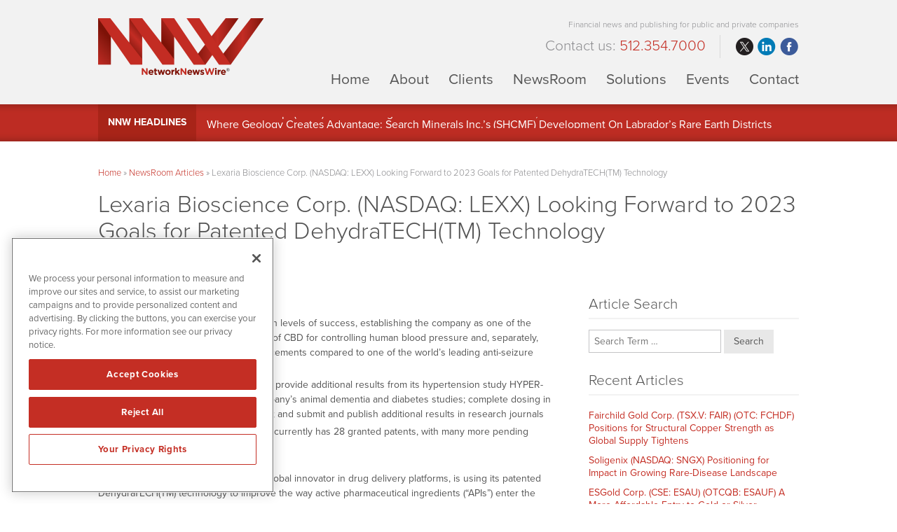

--- FILE ---
content_type: text/html; charset=UTF-8
request_url: https://www.networknewswire.com/lexaria-bioscience-corp-nasdaq-lexx-looking-forward-to-2023-goals-for-patented-dehydratechtm-technology/
body_size: 14973
content:
<!DOCTYPE html>
<html lang="en-US" class="no-js">
<head>
	
	<!-- OneTrust Cookies Consent Notice start for networknewswire.com -->
	<script src="https://cdn.cookielaw.org/scripttemplates/otSDKStub.js"  type="text/javascript" charset="UTF-8" data-domain-script="0192f84c-52d9-779f-b1e3-c0e96b6ee960" ></script>
	<script type="text/javascript">
	function OptanonWrapper() { }
	</script>
	<!-- OneTrust Cookies Consent Notice end for networknewswire.com -->
	
	<meta charset="UTF-8">
    <meta http-equiv="X-UA-Compatible" content="IE=edge">
	<meta name="viewport" content="width=device-width, initial-scale=1">
	<link rel="profile" href="https://gmpg.org/xfn/11">
	    
    
    <!-- Favicon and iOS bookmark -->
    <link rel="shortcut icon" href="https://www.networknewswire.com/wp-content/themes/networknewswire/favicon.ico" />
    <meta property="og:image" content="https://mk0networknewswf4tfb.kinstacdn.com/wp-content/themes/networknewswire/fb-og-nnw1216.png" />
	 <link rel="stylesheet" href="https://www.networknewswire.com/wp-content/themes/networknewswire/css/angular-styles.css?1769899294" />
	 <link rel="stylesheet" href="https://www.networknewswire.com/wp-content/themes/networknewswire/js/fancyBox/source/jquery.fancybox.css" />
    <link rel="apple-touch-icon-precomposed" href="https://www.networknewswire.com/wp-content/themes/networknewswire/ios-icon.png"/>
    <script src="https://ajax.googleapis.com/ajax/libs/angularjs/1.5.7/angular.min.js"></script>
	<script src="//ajax.googleapis.com/ajax/libs/angularjs/1.5.7/angular-animate.js"></script>
	
    <!-- TypeKit Web Fonts -->
    <script>
	  (function(d) {
		var config = {
		  kitId: 'tok3lky',
		  scriptTimeout: 3000,
		  async: true
		},
		h=d.documentElement,t=setTimeout(function(){h.className=h.className.replace(/\bwf-loading\b/g,"")+" wf-inactive";},config.scriptTimeout),tk=d.createElement("script"),f=false,s=d.getElementsByTagName("script")[0],a;h.className+=" wf-loading";tk.src='https://use.typekit.net/'+config.kitId+'.js';tk.async=true;tk.onload=tk.onreadystatechange=function(){a=this.readyState;if(f||a&&a!="complete"&&a!="loaded")return;f=true;clearTimeout(t);try{Typekit.load(config)}catch(e){}};s.parentNode.insertBefore(tk,s)
	  })(document);
	</script> 
        
	<script>(function(html){html.className = html.className.replace(/\bno-js\b/,'js')})(document.documentElement);</script>
<meta name='robots' content='index, follow, max-image-preview:large, max-snippet:-1, max-video-preview:-1' />

	<!-- This site is optimized with the Yoast SEO plugin v26.6 - https://yoast.com/wordpress/plugins/seo/ -->
	<title>Lexaria Bioscience Corp. (NASDAQ: LEXX) Looking Forward to 2023 Goals for Patented DehydraTECH(TM) Technology - NetworkNewsWire</title>
	<link rel="canonical" href="https://www.networknewswire.com/lexaria-bioscience-corp-nasdaq-lexx-looking-forward-to-2023-goals-for-patented-dehydratechtm-technology/" />
	<meta property="og:locale" content="en_US" />
	<meta property="og:type" content="article" />
	<meta property="og:title" content="Lexaria Bioscience Corp. (NASDAQ: LEXX) Looking Forward to 2023 Goals for Patented DehydraTECH(TM) Technology - NetworkNewsWire" />
	<meta property="og:description" content="Lexaria Bioscience (NASDAQ: LEXX), a global innovator in drug delivery platforms, is using its patented DehydraTECH(TM) technology to improve the way active pharmaceutical ingredients (“APIs”) enter the bloodstream by promoting healthier oral ingestion methods and increasing the effectiveness of fat-soluble active molecules. In a letter to shareholders last month, Lexaria CEO Chris Bunka provided a &hellip; Continue reading &quot;Lexaria Bioscience Corp. (NASDAQ: LEXX) Looking Forward to 2023 Goals for Patented DehydraTECH(TM) Technology&quot;" />
	<meta property="og:url" content="https://www.networknewswire.com/lexaria-bioscience-corp-nasdaq-lexx-looking-forward-to-2023-goals-for-patented-dehydratechtm-technology/" />
	<meta property="og:site_name" content="NetworkNewsWire" />
	<meta property="article:published_time" content="2023-02-23T14:45:50+00:00" />
	<meta property="article:modified_time" content="2023-02-23T14:58:17+00:00" />
	<meta property="og:image" content="https://www.networknewswire.com/wp-content/uploads/fb-og-nnw-1.png" />
	<meta property="og:image:width" content="1200" />
	<meta property="og:image:height" content="630" />
	<meta property="og:image:type" content="image/png" />
	<meta name="author" content="Chris@NNW" />
	<meta name="twitter:card" content="summary_large_image" />
	<meta name="twitter:creator" content="@NNWMedia" />
	<meta name="twitter:site" content="@NNWMedia" />
	<meta name="twitter:label1" content="Written by" />
	<meta name="twitter:data1" content="Chris@NNW" />
	<meta name="twitter:label2" content="Est. reading time" />
	<meta name="twitter:data2" content="4 minutes" />
	<script type="application/ld+json" class="yoast-schema-graph">{"@context":"https://schema.org","@graph":[{"@type":"WebPage","@id":"https://www.networknewswire.com/lexaria-bioscience-corp-nasdaq-lexx-looking-forward-to-2023-goals-for-patented-dehydratechtm-technology/","url":"https://www.networknewswire.com/lexaria-bioscience-corp-nasdaq-lexx-looking-forward-to-2023-goals-for-patented-dehydratechtm-technology/","name":"Lexaria Bioscience Corp. (NASDAQ: LEXX) Looking Forward to 2023 Goals for Patented DehydraTECH(TM) Technology - NetworkNewsWire","isPartOf":{"@id":"https://www.networknewswire.com/#website"},"datePublished":"2023-02-23T14:45:50+00:00","dateModified":"2023-02-23T14:58:17+00:00","author":{"@id":"https://www.networknewswire.com/#/schema/person/6b2cb26301ab6d5585251e92ef87eff6"},"breadcrumb":{"@id":"https://www.networknewswire.com/lexaria-bioscience-corp-nasdaq-lexx-looking-forward-to-2023-goals-for-patented-dehydratechtm-technology/#breadcrumb"},"inLanguage":"en-US","potentialAction":[{"@type":"ReadAction","target":["https://www.networknewswire.com/lexaria-bioscience-corp-nasdaq-lexx-looking-forward-to-2023-goals-for-patented-dehydratechtm-technology/"]}]},{"@type":"BreadcrumbList","@id":"https://www.networknewswire.com/lexaria-bioscience-corp-nasdaq-lexx-looking-forward-to-2023-goals-for-patented-dehydratechtm-technology/#breadcrumb","itemListElement":[{"@type":"ListItem","position":1,"name":"Home","item":"https://www.networknewswire.com/"},{"@type":"ListItem","position":2,"name":"NewsRoom Articles","item":"https://www.networknewswire.com/newsroom/newsroom-articles/"},{"@type":"ListItem","position":3,"name":"Lexaria Bioscience Corp. (NASDAQ: LEXX) Looking Forward to 2023 Goals for Patented DehydraTECH(TM) Technology"}]},{"@type":"WebSite","@id":"https://www.networknewswire.com/#website","url":"https://www.networknewswire.com/","name":"NetworkNewsWire","description":"Financial news and publishing for public and private companies","potentialAction":[{"@type":"SearchAction","target":{"@type":"EntryPoint","urlTemplate":"https://www.networknewswire.com/?s={search_term_string}"},"query-input":{"@type":"PropertyValueSpecification","valueRequired":true,"valueName":"search_term_string"}}],"inLanguage":"en-US"},{"@type":"Person","@id":"https://www.networknewswire.com/#/schema/person/6b2cb26301ab6d5585251e92ef87eff6","name":"Chris@NNW","image":{"@type":"ImageObject","inLanguage":"en-US","@id":"https://www.networknewswire.com/#/schema/person/image/","url":"https://secure.gravatar.com/avatar/c12cb024954c6b57cae1d70c92b0a2e34422d7c148b90a28f821c359a4cca5ae?s=96&d=mm&r=g","contentUrl":"https://secure.gravatar.com/avatar/c12cb024954c6b57cae1d70c92b0a2e34422d7c148b90a28f821c359a4cca5ae?s=96&d=mm&r=g","caption":"Chris@NNW"},"url":"https://www.networknewswire.com/author/chrisnnw/"}]}</script>
	<!-- / Yoast SEO plugin. -->


<link rel="amphtml" href="https://www.networknewswire.com/lexaria-bioscience-corp-nasdaq-lexx-looking-forward-to-2023-goals-for-patented-dehydratechtm-technology/amp/" /><meta name="generator" content="AMP for WP 1.1.11"/><link rel='dns-prefetch' href='//ajax.googleapis.com' />
<link rel='dns-prefetch' href='//cdnjs.cloudflare.com' />
<link rel="alternate" title="oEmbed (JSON)" type="application/json+oembed" href="https://www.networknewswire.com/wp-json/oembed/1.0/embed?url=https%3A%2F%2Fwww.networknewswire.com%2Flexaria-bioscience-corp-nasdaq-lexx-looking-forward-to-2023-goals-for-patented-dehydratechtm-technology%2F" />
<link rel="alternate" title="oEmbed (XML)" type="text/xml+oembed" href="https://www.networknewswire.com/wp-json/oembed/1.0/embed?url=https%3A%2F%2Fwww.networknewswire.com%2Flexaria-bioscience-corp-nasdaq-lexx-looking-forward-to-2023-goals-for-patented-dehydratechtm-technology%2F&#038;format=xml" />
<style id='wp-img-auto-sizes-contain-inline-css' type='text/css'>
img:is([sizes=auto i],[sizes^="auto," i]){contain-intrinsic-size:3000px 1500px}
/*# sourceURL=wp-img-auto-sizes-contain-inline-css */
</style>
<style id='wp-block-library-inline-css' type='text/css'>
:root{--wp-block-synced-color:#7a00df;--wp-block-synced-color--rgb:122,0,223;--wp-bound-block-color:var(--wp-block-synced-color);--wp-editor-canvas-background:#ddd;--wp-admin-theme-color:#007cba;--wp-admin-theme-color--rgb:0,124,186;--wp-admin-theme-color-darker-10:#006ba1;--wp-admin-theme-color-darker-10--rgb:0,107,160.5;--wp-admin-theme-color-darker-20:#005a87;--wp-admin-theme-color-darker-20--rgb:0,90,135;--wp-admin-border-width-focus:2px}@media (min-resolution:192dpi){:root{--wp-admin-border-width-focus:1.5px}}.wp-element-button{cursor:pointer}:root .has-very-light-gray-background-color{background-color:#eee}:root .has-very-dark-gray-background-color{background-color:#313131}:root .has-very-light-gray-color{color:#eee}:root .has-very-dark-gray-color{color:#313131}:root .has-vivid-green-cyan-to-vivid-cyan-blue-gradient-background{background:linear-gradient(135deg,#00d084,#0693e3)}:root .has-purple-crush-gradient-background{background:linear-gradient(135deg,#34e2e4,#4721fb 50%,#ab1dfe)}:root .has-hazy-dawn-gradient-background{background:linear-gradient(135deg,#faaca8,#dad0ec)}:root .has-subdued-olive-gradient-background{background:linear-gradient(135deg,#fafae1,#67a671)}:root .has-atomic-cream-gradient-background{background:linear-gradient(135deg,#fdd79a,#004a59)}:root .has-nightshade-gradient-background{background:linear-gradient(135deg,#330968,#31cdcf)}:root .has-midnight-gradient-background{background:linear-gradient(135deg,#020381,#2874fc)}:root{--wp--preset--font-size--normal:16px;--wp--preset--font-size--huge:42px}.has-regular-font-size{font-size:1em}.has-larger-font-size{font-size:2.625em}.has-normal-font-size{font-size:var(--wp--preset--font-size--normal)}.has-huge-font-size{font-size:var(--wp--preset--font-size--huge)}.has-text-align-center{text-align:center}.has-text-align-left{text-align:left}.has-text-align-right{text-align:right}.has-fit-text{white-space:nowrap!important}#end-resizable-editor-section{display:none}.aligncenter{clear:both}.items-justified-left{justify-content:flex-start}.items-justified-center{justify-content:center}.items-justified-right{justify-content:flex-end}.items-justified-space-between{justify-content:space-between}.screen-reader-text{border:0;clip-path:inset(50%);height:1px;margin:-1px;overflow:hidden;padding:0;position:absolute;width:1px;word-wrap:normal!important}.screen-reader-text:focus{background-color:#ddd;clip-path:none;color:#444;display:block;font-size:1em;height:auto;left:5px;line-height:normal;padding:15px 23px 14px;text-decoration:none;top:5px;width:auto;z-index:100000}html :where(.has-border-color){border-style:solid}html :where([style*=border-top-color]){border-top-style:solid}html :where([style*=border-right-color]){border-right-style:solid}html :where([style*=border-bottom-color]){border-bottom-style:solid}html :where([style*=border-left-color]){border-left-style:solid}html :where([style*=border-width]){border-style:solid}html :where([style*=border-top-width]){border-top-style:solid}html :where([style*=border-right-width]){border-right-style:solid}html :where([style*=border-bottom-width]){border-bottom-style:solid}html :where([style*=border-left-width]){border-left-style:solid}html :where(img[class*=wp-image-]){height:auto;max-width:100%}:where(figure){margin:0 0 1em}html :where(.is-position-sticky){--wp-admin--admin-bar--position-offset:var(--wp-admin--admin-bar--height,0px)}@media screen and (max-width:600px){html :where(.is-position-sticky){--wp-admin--admin-bar--position-offset:0px}}

/*# sourceURL=wp-block-library-inline-css */
</style><style id='wp-block-list-inline-css' type='text/css'>
ol,ul{box-sizing:border-box}:root :where(.wp-block-list.has-background){padding:1.25em 2.375em}
/*# sourceURL=https://www.networknewswire.com/wp-includes/blocks/list/style.min.css */
</style>
<style id='global-styles-inline-css' type='text/css'>
:root{--wp--preset--aspect-ratio--square: 1;--wp--preset--aspect-ratio--4-3: 4/3;--wp--preset--aspect-ratio--3-4: 3/4;--wp--preset--aspect-ratio--3-2: 3/2;--wp--preset--aspect-ratio--2-3: 2/3;--wp--preset--aspect-ratio--16-9: 16/9;--wp--preset--aspect-ratio--9-16: 9/16;--wp--preset--color--black: #000000;--wp--preset--color--cyan-bluish-gray: #abb8c3;--wp--preset--color--white: #ffffff;--wp--preset--color--pale-pink: #f78da7;--wp--preset--color--vivid-red: #cf2e2e;--wp--preset--color--luminous-vivid-orange: #ff6900;--wp--preset--color--luminous-vivid-amber: #fcb900;--wp--preset--color--light-green-cyan: #7bdcb5;--wp--preset--color--vivid-green-cyan: #00d084;--wp--preset--color--pale-cyan-blue: #8ed1fc;--wp--preset--color--vivid-cyan-blue: #0693e3;--wp--preset--color--vivid-purple: #9b51e0;--wp--preset--gradient--vivid-cyan-blue-to-vivid-purple: linear-gradient(135deg,rgb(6,147,227) 0%,rgb(155,81,224) 100%);--wp--preset--gradient--light-green-cyan-to-vivid-green-cyan: linear-gradient(135deg,rgb(122,220,180) 0%,rgb(0,208,130) 100%);--wp--preset--gradient--luminous-vivid-amber-to-luminous-vivid-orange: linear-gradient(135deg,rgb(252,185,0) 0%,rgb(255,105,0) 100%);--wp--preset--gradient--luminous-vivid-orange-to-vivid-red: linear-gradient(135deg,rgb(255,105,0) 0%,rgb(207,46,46) 100%);--wp--preset--gradient--very-light-gray-to-cyan-bluish-gray: linear-gradient(135deg,rgb(238,238,238) 0%,rgb(169,184,195) 100%);--wp--preset--gradient--cool-to-warm-spectrum: linear-gradient(135deg,rgb(74,234,220) 0%,rgb(151,120,209) 20%,rgb(207,42,186) 40%,rgb(238,44,130) 60%,rgb(251,105,98) 80%,rgb(254,248,76) 100%);--wp--preset--gradient--blush-light-purple: linear-gradient(135deg,rgb(255,206,236) 0%,rgb(152,150,240) 100%);--wp--preset--gradient--blush-bordeaux: linear-gradient(135deg,rgb(254,205,165) 0%,rgb(254,45,45) 50%,rgb(107,0,62) 100%);--wp--preset--gradient--luminous-dusk: linear-gradient(135deg,rgb(255,203,112) 0%,rgb(199,81,192) 50%,rgb(65,88,208) 100%);--wp--preset--gradient--pale-ocean: linear-gradient(135deg,rgb(255,245,203) 0%,rgb(182,227,212) 50%,rgb(51,167,181) 100%);--wp--preset--gradient--electric-grass: linear-gradient(135deg,rgb(202,248,128) 0%,rgb(113,206,126) 100%);--wp--preset--gradient--midnight: linear-gradient(135deg,rgb(2,3,129) 0%,rgb(40,116,252) 100%);--wp--preset--font-size--small: 13px;--wp--preset--font-size--medium: 20px;--wp--preset--font-size--large: 36px;--wp--preset--font-size--x-large: 42px;--wp--preset--spacing--20: 0.44rem;--wp--preset--spacing--30: 0.67rem;--wp--preset--spacing--40: 1rem;--wp--preset--spacing--50: 1.5rem;--wp--preset--spacing--60: 2.25rem;--wp--preset--spacing--70: 3.38rem;--wp--preset--spacing--80: 5.06rem;--wp--preset--shadow--natural: 6px 6px 9px rgba(0, 0, 0, 0.2);--wp--preset--shadow--deep: 12px 12px 50px rgba(0, 0, 0, 0.4);--wp--preset--shadow--sharp: 6px 6px 0px rgba(0, 0, 0, 0.2);--wp--preset--shadow--outlined: 6px 6px 0px -3px rgb(255, 255, 255), 6px 6px rgb(0, 0, 0);--wp--preset--shadow--crisp: 6px 6px 0px rgb(0, 0, 0);}:where(.is-layout-flex){gap: 0.5em;}:where(.is-layout-grid){gap: 0.5em;}body .is-layout-flex{display: flex;}.is-layout-flex{flex-wrap: wrap;align-items: center;}.is-layout-flex > :is(*, div){margin: 0;}body .is-layout-grid{display: grid;}.is-layout-grid > :is(*, div){margin: 0;}:where(.wp-block-columns.is-layout-flex){gap: 2em;}:where(.wp-block-columns.is-layout-grid){gap: 2em;}:where(.wp-block-post-template.is-layout-flex){gap: 1.25em;}:where(.wp-block-post-template.is-layout-grid){gap: 1.25em;}.has-black-color{color: var(--wp--preset--color--black) !important;}.has-cyan-bluish-gray-color{color: var(--wp--preset--color--cyan-bluish-gray) !important;}.has-white-color{color: var(--wp--preset--color--white) !important;}.has-pale-pink-color{color: var(--wp--preset--color--pale-pink) !important;}.has-vivid-red-color{color: var(--wp--preset--color--vivid-red) !important;}.has-luminous-vivid-orange-color{color: var(--wp--preset--color--luminous-vivid-orange) !important;}.has-luminous-vivid-amber-color{color: var(--wp--preset--color--luminous-vivid-amber) !important;}.has-light-green-cyan-color{color: var(--wp--preset--color--light-green-cyan) !important;}.has-vivid-green-cyan-color{color: var(--wp--preset--color--vivid-green-cyan) !important;}.has-pale-cyan-blue-color{color: var(--wp--preset--color--pale-cyan-blue) !important;}.has-vivid-cyan-blue-color{color: var(--wp--preset--color--vivid-cyan-blue) !important;}.has-vivid-purple-color{color: var(--wp--preset--color--vivid-purple) !important;}.has-black-background-color{background-color: var(--wp--preset--color--black) !important;}.has-cyan-bluish-gray-background-color{background-color: var(--wp--preset--color--cyan-bluish-gray) !important;}.has-white-background-color{background-color: var(--wp--preset--color--white) !important;}.has-pale-pink-background-color{background-color: var(--wp--preset--color--pale-pink) !important;}.has-vivid-red-background-color{background-color: var(--wp--preset--color--vivid-red) !important;}.has-luminous-vivid-orange-background-color{background-color: var(--wp--preset--color--luminous-vivid-orange) !important;}.has-luminous-vivid-amber-background-color{background-color: var(--wp--preset--color--luminous-vivid-amber) !important;}.has-light-green-cyan-background-color{background-color: var(--wp--preset--color--light-green-cyan) !important;}.has-vivid-green-cyan-background-color{background-color: var(--wp--preset--color--vivid-green-cyan) !important;}.has-pale-cyan-blue-background-color{background-color: var(--wp--preset--color--pale-cyan-blue) !important;}.has-vivid-cyan-blue-background-color{background-color: var(--wp--preset--color--vivid-cyan-blue) !important;}.has-vivid-purple-background-color{background-color: var(--wp--preset--color--vivid-purple) !important;}.has-black-border-color{border-color: var(--wp--preset--color--black) !important;}.has-cyan-bluish-gray-border-color{border-color: var(--wp--preset--color--cyan-bluish-gray) !important;}.has-white-border-color{border-color: var(--wp--preset--color--white) !important;}.has-pale-pink-border-color{border-color: var(--wp--preset--color--pale-pink) !important;}.has-vivid-red-border-color{border-color: var(--wp--preset--color--vivid-red) !important;}.has-luminous-vivid-orange-border-color{border-color: var(--wp--preset--color--luminous-vivid-orange) !important;}.has-luminous-vivid-amber-border-color{border-color: var(--wp--preset--color--luminous-vivid-amber) !important;}.has-light-green-cyan-border-color{border-color: var(--wp--preset--color--light-green-cyan) !important;}.has-vivid-green-cyan-border-color{border-color: var(--wp--preset--color--vivid-green-cyan) !important;}.has-pale-cyan-blue-border-color{border-color: var(--wp--preset--color--pale-cyan-blue) !important;}.has-vivid-cyan-blue-border-color{border-color: var(--wp--preset--color--vivid-cyan-blue) !important;}.has-vivid-purple-border-color{border-color: var(--wp--preset--color--vivid-purple) !important;}.has-vivid-cyan-blue-to-vivid-purple-gradient-background{background: var(--wp--preset--gradient--vivid-cyan-blue-to-vivid-purple) !important;}.has-light-green-cyan-to-vivid-green-cyan-gradient-background{background: var(--wp--preset--gradient--light-green-cyan-to-vivid-green-cyan) !important;}.has-luminous-vivid-amber-to-luminous-vivid-orange-gradient-background{background: var(--wp--preset--gradient--luminous-vivid-amber-to-luminous-vivid-orange) !important;}.has-luminous-vivid-orange-to-vivid-red-gradient-background{background: var(--wp--preset--gradient--luminous-vivid-orange-to-vivid-red) !important;}.has-very-light-gray-to-cyan-bluish-gray-gradient-background{background: var(--wp--preset--gradient--very-light-gray-to-cyan-bluish-gray) !important;}.has-cool-to-warm-spectrum-gradient-background{background: var(--wp--preset--gradient--cool-to-warm-spectrum) !important;}.has-blush-light-purple-gradient-background{background: var(--wp--preset--gradient--blush-light-purple) !important;}.has-blush-bordeaux-gradient-background{background: var(--wp--preset--gradient--blush-bordeaux) !important;}.has-luminous-dusk-gradient-background{background: var(--wp--preset--gradient--luminous-dusk) !important;}.has-pale-ocean-gradient-background{background: var(--wp--preset--gradient--pale-ocean) !important;}.has-electric-grass-gradient-background{background: var(--wp--preset--gradient--electric-grass) !important;}.has-midnight-gradient-background{background: var(--wp--preset--gradient--midnight) !important;}.has-small-font-size{font-size: var(--wp--preset--font-size--small) !important;}.has-medium-font-size{font-size: var(--wp--preset--font-size--medium) !important;}.has-large-font-size{font-size: var(--wp--preset--font-size--large) !important;}.has-x-large-font-size{font-size: var(--wp--preset--font-size--x-large) !important;}
/*# sourceURL=global-styles-inline-css */
</style>

<style id='classic-theme-styles-inline-css' type='text/css'>
/*! This file is auto-generated */
.wp-block-button__link{color:#fff;background-color:#32373c;border-radius:9999px;box-shadow:none;text-decoration:none;padding:calc(.667em + 2px) calc(1.333em + 2px);font-size:1.125em}.wp-block-file__button{background:#32373c;color:#fff;text-decoration:none}
/*# sourceURL=/wp-includes/css/classic-themes.min.css */
</style>
<link rel='stylesheet' id='contact-form-7-css' href='https://www.networknewswire.com/wp-content/plugins/contact-form-7/includes/css/styles.css' type='text/css' media='all' />
<link rel='stylesheet' id='genericons-css' href='https://www.networknewswire.com/wp-content/themes/networknewswire/genericons/genericons.css' type='text/css' media='all' />
<link rel='stylesheet' id='networknewswire-style-css' href='https://www.networknewswire.com/wp-content/themes/networknewswire/style.css' type='text/css' media='all' />
<link rel='stylesheet' id='customstyles-css' href='https://www.networknewswire.com/wp-content/themes/networknewswire/css/styles.css?1769899294' type='text/css' media='all' />
<link rel='stylesheet' id='wp-block-paragraph-css' href='https://www.networknewswire.com/wp-includes/blocks/paragraph/style.min.css' type='text/css' media='all' />
<script type="text/javascript" src="https://www.networknewswire.com/wp-includes/js/jquery/jquery.min.js" id="jquery-core-js"></script>
<script type="text/javascript" src="https://www.networknewswire.com/wp-includes/js/jquery/jquery-migrate.min.js" id="jquery-migrate-js"></script>
<script type="text/javascript" src="https://www.networknewswire.com/wp-content/themes/networknewswire/js/fancyBox/source/jquery.fancybox.js" id="fancy-js"></script>
<script type="text/javascript" src="//ajax.googleapis.com/ajax/libs/angularjs/1.5.7/angular-resource.js" id="ngresource-js"></script>
<script type="text/javascript" src="https://www.networknewswire.com/wp-content/themes/networknewswire/js/ng-lodash-master/build/ng-lodash.min.js" id="nglodash-js"></script>
<script type="text/javascript" src="https://www.networknewswire.com/wp-content/themes/networknewswire/js/moment.min.js" id="moment_min-js"></script>
<script type="text/javascript" src="https://cdnjs.cloudflare.com/ajax/libs/angular-moment/1.0.0-beta.6/angular-moment.min.js" id="ngmoment-js"></script>
<link rel="https://api.w.org/" href="https://www.networknewswire.com/wp-json/" /><link rel="alternate" title="JSON" type="application/json" href="https://www.networknewswire.com/wp-json/wp/v2/posts/103356" /><link rel='shortlink' href='https://www.networknewswire.com/?p=103356' />
	
	<!-- Google Analytics -->
	<script>
	  (function(i,s,o,g,r,a,m){i['GoogleAnalyticsObject']=r;i[r]=i[r]||function(){
	  (i[r].q=i[r].q||[]).push(arguments)},i[r].l=1*new Date();a=s.createElement(o),
	  m=s.getElementsByTagName(o)[0];a.async=1;a.src=g;m.parentNode.insertBefore(a,m)
	  })(window,document,'script','https://www.google-analytics.com/analytics.js','ga');
	
	  ga('create', 'UA-78298055-1', 'auto');
	  ga('send', 'pageview');
	
	</script>
	
	
	<!-- Pearl Diver -->
	<script async src="https://tag.pearldiver.io/ldc.js?pid=d09f84be3919dfc4982adeb71ac30217&aid=16de03f2"></script>
    	
</head>

<body class="wp-singular post-template-default single single-post postid-103356 single-format-standard wp-theme-networknewswire group-blog">

<!-- Announcement Bar --> 
<!--<div class="top-bar">
	<div class="container"><div id="announcement"><div class="announceContent">On May 23, 2018, we published revised versions of our <a href="/disclaimer/">Privacy Policy</a> and User Agreements. Please read these updated terms and take some time to understand them. Your use of our services is subject to these revised terms.</div><div id="announceClose"><div>Yes, I Agree.</div></div></div></div>
	
	<style>
		
		#announcement {
			position: relative;
			padding: 15px 0;
		}
		.announceContent {
			font-size: 14px;
			line-height: 18px;
			color: #999;
			padding-right: 15%;
		}
		.announceContent a, .announceContent a:visited {
			color: #999;
			border-bottom: 1px solid #999;
		}
		#announceClose {
			position: absolute;
			top: 15px;
			right: 0px;
		}
		
		#announceClose div {
			border-radius: 6px;
			border: 1px solid #ffffff;
			color: #ffffff;
			font-size: 14px;
			line-height: 14px;
			padding: 10px 15px;
			text-align: center;
		}
		
		#announceClose img {
			width: 100%;
			height: auto;
		}
		
		#announceClose:hover {
			cursor: pointer;
		}
		
		#announceClose:hover div {
			border: 1px solid #c42e24;
			color: #c42e24;
		}

		@media screen and (max-width:769px){
			
			#announcement {
				padding: 25px 25px 90px 25px;
			}
			
			#announceClose {
				position: relative;
				display: block;
			}
			
			.announceContent {
				padding-right: 0;
			}

			
		}
		
		
</style>
</div>-->
<!-- Banner --> 

<div class="banner">
	<div class="container">
        <div class="logo"><a href="https://www.networknewswire.com/"><img src="https://www.networknewswire.com/wp-content/themes/networknewswire/images/logo.png" alt="NetworkNewsWire Logo"/></a></div>
        
        <div class="banner-right">
            <h3>Financial news and publishing for public and private companies</h3>
            
			<div class="banner-right-flex">
			<h4>			<div class="textwidget">Contact us: <span>512.354.7000</span></div>
		</h4>
            <div class="social">
				<ul>
					<li class="twitter"><a href="https://www.twitter.com/NNWMedia/" target="_blank" rel="nofollow">twitter</a></li>
					<li class="linkedin"><a href="https://www.linkedin.com/company/10429706" target="_blank" rel="nofollow">linkedin</a></li>
					<li class="facebook"><a href="https://www.facebook.com/NNWMedia/" target="_blank" rel="nofollow">facebook</a></li>
				</ul>
			</div></div>
            
            <!-- Add hamburger to mobile -->
            <div id="hamburger"><span>Financial news and publishing for public and private companies</span></div><!-- End hamburger -->
            <div id="Menu">
                <div class="menu-main-navigation-container"><ul id="menu-main-navigation" class="menu"><li id="menu-item-851" class="menu-item menu-item-type-post_type menu-item-object-page menu-item-home menu-item-851"><a href="https://www.networknewswire.com/">Home</a></li>
<li id="menu-item-51" class="menu-item menu-item-type-post_type menu-item-object-page menu-item-51"><a href="https://www.networknewswire.com/about/">About</a></li>
<li id="menu-item-5539" class="menu-item menu-item-type-post_type menu-item-object-page menu-item-5539"><a href="https://www.networknewswire.com/clients/">Clients</a></li>
<li id="menu-item-17" class="menu-item menu-item-type-post_type menu-item-object-page menu-item-17"><a href="https://www.networknewswire.com/newsroom/">NewsRoom</a></li>
<li id="menu-item-50" class="menu-item menu-item-type-post_type menu-item-object-page menu-item-50"><a href="https://www.networknewswire.com/solutions/">Solutions</a></li>
<li id="menu-item-94872" class="menu-item menu-item-type-custom menu-item-object-custom menu-item-94872"><a target="_blank" href="https://www.investorbrandnetwork.com/events/">Events</a></li>
<li id="menu-item-49" class="menu-item menu-item-type-post_type menu-item-object-page menu-item-49"><a href="https://www.networknewswire.com/contact/">Contact</a></li>
</ul></div>            </div>
        
        </div>
	</div>
</div>

    
<!-- NNW Headlines -->
    
    <div class="nnw-headlines">
    	<div class="container">
            <div class="headlines-label"><a href="/newsroom/newsroom-articles/">NNW Headlines</a></div>
            <div id="Headline">
            	<div class="cycle-slideshow" data-cycle-fx="scrollVert" data-cycle-timeout="5000" data-cycle-slides="> div">
					                    <div>

<a href="/where-geology-creates-advantage-inside-search-minerals-inc-s-tsx-v-smy-otc-shcmf-development-across-labradors-rare-earth-districts/">Where Geology Creates Advantage: Search Minerals Inc.’s (SHCMF) Development On Labrador’s Rare Earth Districts</a>

</div>
<div>

<a href="/globaltech-corp-gltk-acquiring-building-and-collaborating-with-scalable-tech-platforms-obtaining-interest-in-a-premium-uk-footwear-brand/">GlobalTech Corp. (GLTK) Collaborating with Scalable Tech Platforms, Interest in a Premium UK Footwear Brand</a>

</div>
<div>

<a href="/sparc-ai-inc-cse-spai-otcqb-spaif-accelerates-next-gen-autonomy-through-sensor-free-targeting-advanced-navigation-software/">SPARC AI Inc. (SPAIF) Next-Gen Autonomy Through Sensor-Free Targeting, Advanced Navigation Software</a>

</div>
<div>

<a href="/supercom-ltd-nasdaq-spcb-extends-u-s-reach-with-texas-juvenile-probation-contract/">SuperCom Ltd. (SPCB) Extends U.S. Reach with Texas Juvenile Probation Contract</a>

</div>            
				</div>
            </div>
        </div>
    </div>



<!-- Content Area -->  
        
    <div class="content">
    	<div class="container">
    		
            <div class="breadcrumb"><span><span><a href="https://www.networknewswire.com/">Home</a></span> » <span><a href="https://www.networknewswire.com/newsroom/newsroom-articles/">NewsRoom Articles</a></span> » <span class="breadcrumb_last" aria-current="page">Lexaria Bioscience Corp. (NASDAQ: LEXX) Looking Forward to 2023 Goals for Patented DehydraTECH(TM) Technology</span></span></div>
            
			
<article id="post-103356" class="post-103356 post type-post status-publish format-standard hentry category-uncategorized">
	<header class="entry-header">
		<h1 class="entry-title">Lexaria Bioscience Corp. (NASDAQ: LEXX) Looking Forward to 2023 Goals for Patented DehydraTECH(TM) Technology</h1>        <p class="article-date">February 23, 2023</p>
	</header><!-- .entry-header -->
	
    <div class="single-article-left">
    
		    
            
        <div class="entry-content">
            <p><strong></strong></p>
<ul class="wp-block-list">
<li>Lexaria’s 2022 R&amp;D efforts saw high levels of success, establishing the company as one of the world’s leaders in the investigation of CBD for controlling human blood pressure and, separately, demonstrating performance enhancements compared to one of the world&#8217;s leading anti-seizure medications</li>



<li>During Q1 2023, Lexaria expects to provide additional results from its hypertension study HYPER-H21-4; complete dosing in the company’s animal dementia and diabetes studies; complete dosing in the human nicotine study NIC-H21-1; and submit and publish additional results in research journals</li>



<li>Lexaria’s DehydraTECH technology currently has 28 granted patents, with many more pending patents in countries worldwide</li>
</ul>
<p><strong>

</strong></p>
<p><a href="https://www.investorbrandnetwork.com/clients/lexaria-bioscience-corp/" target="_blank" rel="noreferrer noopener">Lexaria Bioscience (NASDAQ: LEXX)</a>, a global innovator in drug delivery platforms, is using its patented DehydraTECH(TM) technology to improve the way active pharmaceutical ingredients (“APIs”) enter the bloodstream by promoting healthier oral ingestion methods and increasing the effectiveness of fat-soluble active molecules. In a letter to shareholders last month, Lexaria CEO Chris Bunka provided a thorough strategic update and insight into the company’s plan moving forward.</p>
<p><strong>

</strong></p>
<p>Mr. Bunka expressed how the current state of the economy has presented challenges to companies, especially during 2022. Still, Lexaria has navigated these challenges well by focusing on the things it can control, such as applied R&amp;D designed to entice others to work with the company commercially. Despite inflation running at a 40-year high and 2022 stock markets experiencing the longest protracted decline since 2008, Lexaria is forging ahead – increasing staff and successfully handling an unprecedented volume of work (<a href="https://nnw.fm/6iN2l" target="_blank" rel="noreferrer noopener">https://nnw.fm/6iN2l</a>).</p>
<p><strong>

</strong></p>
<p>During 2022, Lexaria’s R&amp;D pursuits were a success, firmly establishing the company as one of the world’s leaders in the investigation of cannabidiol (“CBD”) for controlling human blood pressure and demonstrated performance enhancements compared to one of the world&#8217;s leading anti-seizure medications. Lexaria expects that 2023 will be full of additional R&amp;D developments.</p>
<p><strong>

</strong></p>
<p>Lexaria’s expectations for Q1 2023 include the following:</p>
<p><strong>

</strong></p>
<ul class="wp-block-list">
<li>Additional results from hypertension study HYPER-H21-4</li>



<li>Dosing completion in the company’s animal dementia study</li>



<li>Dosing completion in the company’s animal diabetes study</li>



<li>Dosing completion in human nicotine study NIC-H21-1</li>



<li>Submissions and publishing of additional results in research journals</li>
</ul>
<p><strong>

</strong></p>
<p>Also in 2023, Lexaria expects to file its Investigational New Drug (“IND”) application and receive approval from the US Food and Drug Administration (“FDA”) to commence the IND clinical study. The study will be a major step in the company’s maturation as a pharmaceutical company and will be its primary research focus once it commences.</p>
<p><strong>

</strong></p>
<p>Lexaria’s DehydraTECH technology currently has 28 granted patents, with many more pending patents in countries worldwide. The technology is best thought of as an additional layer that providers of consumer supplements, prescription and non-prescription drugs, nicotine, and CBD products can utilize to improve the effectiveness of their own existing or planned new offerings. It is suitable for use with a wide range of product formats, including pharmaceuticals, nutraceuticals, consumer packaged goods, and over-the-counter capsules, pills, tablets, oral suspensions and more.</p>
<p><strong>

</strong></p>
<p>DehydraTECH is designed specifically for formulating and delivering lipophilic (fat-soluble) drugs and active ingredients – increasing effectiveness and improving the way APIs enter the bloodstream. The benefits of DehydraTECH include faster delivery of the drug, increased bioavailability, increased brain absorption, improved drug potency, reduced drug administration costs, and masks unwanted taste, removing the need for additional sweetening ingredients.</p>
<p><strong>

</strong></p>
<p>Since 2016, Lexaria’s DehydraTECH has repeatedly demonstrated the ability to increase bio-absorption and, reduce the time of onset from one to two hours to just minutes.</p>
<p><strong>

</strong></p>
<p>For more information, visit the company’s website at <a href="http://www.lexariabioscience.com/" target="_blank" rel="noreferrer noopener">www.LexariaBioscience.com</a>.</p>
<p><strong>

</strong></p>
<p><strong>NOTE TO INVESTORS:</strong> The latest news and updates relating to LEXX are available in the company’s newsroom at <a href="https://nnw.fm/LEXX" target="_blank" rel="noreferrer noopener">https://nnw.fm/LEXX</a></p>
<p><strong>About NetworkNewsWire</strong></p>
<p><a href="https://www.networknewswire.com" target="_blank" rel="noopener noreferrer">NetworkNewsWire</a> (“NNW”) is a financial news and content distribution company, one of 50+ brands within the <a href="https://www.investorbrandnetwork.com/" target="_blank" rel="noopener noreferrer">InvestorBrandNetwork</a> (“IBN”), that provides<strong>:</strong> (1) access to a network of wire solutions via <a href="https://www.investorwire.com/" target="_blank" rel="noopener noreferrer">InvestorWire</a> to reach all target markets, industries and demographics in the most effective manner possible<strong>;</strong> (2) article and editorial syndication to 5,000+ news outlets<strong>;</strong> (3) enhanced press release solutions to ensure maximum impact<strong>;</strong> (4) social media distribution via IBN to millions of social media followers<strong>;</strong> and (5) a full array of corporate communications solutions. As a multifaceted organization with an extensive team of contributing journalists and writers, NNW is uniquely positioned to best serve private and public companies that desire to reach a wide audience comprising investors, consumers, journalists and the general public. By cutting through the overload of information in today’s market, NNW brings its clients unparalleled visibility, recognition and brand awareness. NNW is where news, content and information converge.</p>
<p><strong>To receive SMS text alerts from NetworkNewsWire, text “STOCKS” to 888-902-4192 (U.S. Mobile Phones Only)</strong></p>
<p>For more information, please visit <a href="https://www.networknewswire.com" target="_blank" rel="noopener noreferrer">https://www.networknewswire.com</a></p>
<p>Please see full terms of use and disclaimers on the NetworkNewsWire website applicable to all content provided by NNW, wherever published or re-published: <a href="http://nnw.fm/Disclaimer" target="_blank" rel="noopener noreferrer">http://NNW.fm/Disclaimer</a></p>
<p>NetworkNewsWire (NNW)<br />New York, New York<br /><a href="https://www.networknewswire.com/" target="_blank" rel="noopener noreferrer">www.NetworkNewsWire.com</a><br />212.418.1217 Office<br /><a href="/cdn-cgi/l/email-protection#1b5e7f726f74695b557e6f6c746970557e6c684c72697e35787476"><span class="__cf_email__" data-cfemail="f3b6979a879c81b3bd9687849c8198bd968480a49a8196dd909c9e">[email&#160;protected]</span></a></p>
<p>NetworkNewsWire is part of the <a href="https://www.investorbrandnetwork.com/" target="_blank" rel="noopener noreferrer">InvestorBrandNetwork</a></p>        
    
    	
        
        </div><!-- entry-content -->
	<nav class="navigation post-navigation" aria-label="Posts">
		<h2 class="screen-reader-text">Post navigation</h2>
		<div class="nav-links"><div class="nav-previous"><a href="https://www.networknewswire.com/usmca-developed-to-bolster-north-american-export-services-with-freight-technologies-inc-nasdaq-frgt-to-capitalize-on-it/" rel="prev"><span class="meta-nav" aria-hidden="true">Previous</span> <span class="screen-reader-text">Previous post:</span> <span class="post-title">USMCA Developed to Bolster North American Export Services, with Freight Technologies Inc. (NASDAQ: FRGT) to Capitalize on It</span></a></div><div class="nav-next"><a href="https://www.networknewswire.com/evergen-infrastructure-corp-tsx-v-evgn-otcqx-evgif-ceo-joins-investor-webinar-details-corporate-expansion-plans/" rel="next"><span class="meta-nav" aria-hidden="true">Next</span> <span class="screen-reader-text">Next post:</span> <span class="post-title">EverGen Infrastructure Corp. (TSX.V: EVGN) (OTCQX: EVGIF) CEO Joins Investor Webinar, Details Corporate Expansion Plans</span></a></div></div>
	</nav>
			</div>

			<div class="single-article-right">
            	
	        <aside id="secondary" class="sidebar widget-area" role="complementary">
            <section id="search-2" class="widget widget_search"><h2 class="widget-title">Article Search</h2>
<form role="search" method="get" class="search-form" action="https://www.networknewswire.com/">
	<label>
		<span class="screen-reader-text"></span>
		<input type="search" class="search-field" placeholder="Search Term &hellip;" value="" name="s" />
	</label>
	<button type="submit" class="search-submit"><span class="screen-reader-text">Search</span></button>
</form>
</section>
		<section id="recent-posts-2" class="widget widget_recent_entries">
		<h2 class="widget-title">Recent Articles</h2>
		<ul>
											<li>
					<a href="https://www.networknewswire.com/fairchild-gold-corp-tsx-v-fair-otc-fchdf-positions-for-structural-copper-strength-as-global-supply-tightens/">Fairchild Gold Corp. (TSX.V: FAIR) (OTC: FCHDF) Positions for Structural Copper Strength as Global Supply Tightens</a>
									</li>
											<li>
					<a href="https://www.networknewswire.com/soligenix-nasdaq-sngx-positioning-for-impact-in-growing-rare-disease-landscape/">Soligenix (NASDAQ: SNGX) Positioning for Impact in Growing Rare-Disease Landscape</a>
									</li>
											<li>
					<a href="https://www.networknewswire.com/esgold-corp-cse-esau-otcqb-esauf-a-more-affordable-entry-to-gold-or-silver-investment/">ESGold Corp. (CSE: ESAU) (OTCQB: ESAUF) A More Affordable Entry to Gold or Silver Investment</a>
									</li>
											<li>
					<a href="https://www.networknewswire.com/xeriant-inc-xeri-water-resistant-panels-offer-potential-impact-on-flood-risk-discussion/">Xeriant Inc. (XERI) Water-Resistant Panels Offer Potential Impact on Flood-Risk Discussion</a>
									</li>
											<li>
					<a href="https://www.networknewswire.com/trilogy-metals-inc-nyse-american-tmq-tsx-tmq-expands-advisory-and-leadership-teams-and-releases-corporate-budget-for-2026/">Trilogy Metals Inc. (NYSE American: TMQ) (TSX: TMQ) Expands Advisory and Leadership Teams, and Releases Corporate Budget for 2026</a>
									</li>
											<li>
					<a href="https://www.networknewswire.com/ready-set-gold-lafleur-minerals-inc-cse-lflr-otcqb-lflrf-advances-mill-and-mine-recommissioning-work-as-precious-metal-continues-striking-market-records/">Ready, Set, Gold: LaFleur Minerals Inc. (CSE: LFLR) (OTCQB: LFLRF) Advances Mill and Mine Recommissioning Work as Precious Metal Continues Striking Market Records</a>
									</li>
											<li>
					<a href="https://www.networknewswire.com/rail-vision-ltd-nasdaq-rvsn-strengthens-innovation-roadmap-with-completion-of-quantum-transportation-transaction/">Rail Vision Ltd. (NASDAQ: RVSN) Strengthens Innovation Roadmap with Completion of Quantum Transportation Transaction</a>
									</li>
											<li>
					<a href="https://www.networknewswire.com/the-47-signal-why-earth-science-tech-inc-s-etst-management-is-betting-the-house-on-etst/">The 47% Signal: Why Earth Science Tech Inc.’s (ETST) Management Is Betting the House on ETST</a>
									</li>
											<li>
					<a href="https://www.networknewswire.com/supercom-ltd-nasdaq-spcb-wins-third-north-carolina-electronic-monitoring-contract-as-u-s-deployments-expand/">SuperCom Ltd. (NASDAQ: SPCB) Wins Third North Carolina Electronic Monitoring Contract as U.S. Deployments Expand</a>
									</li>
											<li>
					<a href="https://www.networknewswire.com/ucore-rare-metals-tsx-v-ucu-otcqx-uuraf-enters-new-year-with-key-processing-milestones-in-sight/">Ucore Rare Metals (TSX.V: UCU) (OTCQX: UURAF) Enters New Year with Key Processing Milestones in Sight</a>
									</li>
					</ul>

		</section>        </aside><!-- .sidebar .widget-area -->
    

	<h2>Archives</h2>
    <div class="selectamonth">Select A Month</div>
    <div class="sam-outer-container">
        <div class="sam-inner-container">
            <div class="sam-panel">
            
            		<li><a href='https://www.networknewswire.com/2026/01/'>January 2026</a></li>
	<li><a href='https://www.networknewswire.com/2025/12/'>December 2025</a></li>
	<li><a href='https://www.networknewswire.com/2025/11/'>November 2025</a></li>
	<li><a href='https://www.networknewswire.com/2025/10/'>October 2025</a></li>
	<li><a href='https://www.networknewswire.com/2025/09/'>September 2025</a></li>
	<li><a href='https://www.networknewswire.com/2025/08/'>August 2025</a></li>
	<li><a href='https://www.networknewswire.com/2025/07/'>July 2025</a></li>
	<li><a href='https://www.networknewswire.com/2025/06/'>June 2025</a></li>
	<li><a href='https://www.networknewswire.com/2025/05/'>May 2025</a></li>
	<li><a href='https://www.networknewswire.com/2025/04/'>April 2025</a></li>
	<li><a href='https://www.networknewswire.com/2025/03/'>March 2025</a></li>
	<li><a href='https://www.networknewswire.com/2025/02/'>February 2025</a></li>
	<li><a href='https://www.networknewswire.com/2025/01/'>January 2025</a></li>
	<li><a href='https://www.networknewswire.com/2024/12/'>December 2024</a></li>
	<li><a href='https://www.networknewswire.com/2024/11/'>November 2024</a></li>
	<li><a href='https://www.networknewswire.com/2024/10/'>October 2024</a></li>
	<li><a href='https://www.networknewswire.com/2024/09/'>September 2024</a></li>
	<li><a href='https://www.networknewswire.com/2024/08/'>August 2024</a></li>
	<li><a href='https://www.networknewswire.com/2024/07/'>July 2024</a></li>
	<li><a href='https://www.networknewswire.com/2024/06/'>June 2024</a></li>
	<li><a href='https://www.networknewswire.com/2024/05/'>May 2024</a></li>
	<li><a href='https://www.networknewswire.com/2024/04/'>April 2024</a></li>
	<li><a href='https://www.networknewswire.com/2024/03/'>March 2024</a></li>
	<li><a href='https://www.networknewswire.com/2024/02/'>February 2024</a></li>
	<li><a href='https://www.networknewswire.com/2024/01/'>January 2024</a></li>
	<li><a href='https://www.networknewswire.com/2023/12/'>December 2023</a></li>
	<li><a href='https://www.networknewswire.com/2023/11/'>November 2023</a></li>
	<li><a href='https://www.networknewswire.com/2023/10/'>October 2023</a></li>
	<li><a href='https://www.networknewswire.com/2023/09/'>September 2023</a></li>
	<li><a href='https://www.networknewswire.com/2023/08/'>August 2023</a></li>
	<li><a href='https://www.networknewswire.com/2023/07/'>July 2023</a></li>
	<li><a href='https://www.networknewswire.com/2023/06/'>June 2023</a></li>
	<li><a href='https://www.networknewswire.com/2023/05/'>May 2023</a></li>
	<li><a href='https://www.networknewswire.com/2023/04/'>April 2023</a></li>
	<li><a href='https://www.networknewswire.com/2023/03/'>March 2023</a></li>
	<li><a href='https://www.networknewswire.com/2023/02/'>February 2023</a></li>
	<li><a href='https://www.networknewswire.com/2023/01/'>January 2023</a></li>
	<li><a href='https://www.networknewswire.com/2022/12/'>December 2022</a></li>
	<li><a href='https://www.networknewswire.com/2022/11/'>November 2022</a></li>
	<li><a href='https://www.networknewswire.com/2022/10/'>October 2022</a></li>
	<li><a href='https://www.networknewswire.com/2022/09/'>September 2022</a></li>
	<li><a href='https://www.networknewswire.com/2022/08/'>August 2022</a></li>
	<li><a href='https://www.networknewswire.com/2022/07/'>July 2022</a></li>
	<li><a href='https://www.networknewswire.com/2022/06/'>June 2022</a></li>
	<li><a href='https://www.networknewswire.com/2022/05/'>May 2022</a></li>
	<li><a href='https://www.networknewswire.com/2022/04/'>April 2022</a></li>
	<li><a href='https://www.networknewswire.com/2022/03/'>March 2022</a></li>
	<li><a href='https://www.networknewswire.com/2022/02/'>February 2022</a></li>
	<li><a href='https://www.networknewswire.com/2022/01/'>January 2022</a></li>
	<li><a href='https://www.networknewswire.com/2021/12/'>December 2021</a></li>
	<li><a href='https://www.networknewswire.com/2021/11/'>November 2021</a></li>
	<li><a href='https://www.networknewswire.com/2021/10/'>October 2021</a></li>
	<li><a href='https://www.networknewswire.com/2021/09/'>September 2021</a></li>
	<li><a href='https://www.networknewswire.com/2021/08/'>August 2021</a></li>
	<li><a href='https://www.networknewswire.com/2021/07/'>July 2021</a></li>
	<li><a href='https://www.networknewswire.com/2021/06/'>June 2021</a></li>
	<li><a href='https://www.networknewswire.com/2021/05/'>May 2021</a></li>
	<li><a href='https://www.networknewswire.com/2021/04/'>April 2021</a></li>
	<li><a href='https://www.networknewswire.com/2021/03/'>March 2021</a></li>
	<li><a href='https://www.networknewswire.com/2021/02/'>February 2021</a></li>
	<li><a href='https://www.networknewswire.com/2021/01/'>January 2021</a></li>
	<li><a href='https://www.networknewswire.com/2020/12/'>December 2020</a></li>
	<li><a href='https://www.networknewswire.com/2020/11/'>November 2020</a></li>
	<li><a href='https://www.networknewswire.com/2020/10/'>October 2020</a></li>
	<li><a href='https://www.networknewswire.com/2020/09/'>September 2020</a></li>
	<li><a href='https://www.networknewswire.com/2020/08/'>August 2020</a></li>
	<li><a href='https://www.networknewswire.com/2020/07/'>July 2020</a></li>
	<li><a href='https://www.networknewswire.com/2020/06/'>June 2020</a></li>
	<li><a href='https://www.networknewswire.com/2020/05/'>May 2020</a></li>
	<li><a href='https://www.networknewswire.com/2020/04/'>April 2020</a></li>
	<li><a href='https://www.networknewswire.com/2020/03/'>March 2020</a></li>
	<li><a href='https://www.networknewswire.com/2020/02/'>February 2020</a></li>
	<li><a href='https://www.networknewswire.com/2020/01/'>January 2020</a></li>
	<li><a href='https://www.networknewswire.com/2019/12/'>December 2019</a></li>
	<li><a href='https://www.networknewswire.com/2019/11/'>November 2019</a></li>
	<li><a href='https://www.networknewswire.com/2019/10/'>October 2019</a></li>
	<li><a href='https://www.networknewswire.com/2019/09/'>September 2019</a></li>
	<li><a href='https://www.networknewswire.com/2019/08/'>August 2019</a></li>
	<li><a href='https://www.networknewswire.com/2019/07/'>July 2019</a></li>
	<li><a href='https://www.networknewswire.com/2019/06/'>June 2019</a></li>
	<li><a href='https://www.networknewswire.com/2019/05/'>May 2019</a></li>
	<li><a href='https://www.networknewswire.com/2019/04/'>April 2019</a></li>
	<li><a href='https://www.networknewswire.com/2019/03/'>March 2019</a></li>
	<li><a href='https://www.networknewswire.com/2019/02/'>February 2019</a></li>
	<li><a href='https://www.networknewswire.com/2019/01/'>January 2019</a></li>
	<li><a href='https://www.networknewswire.com/2018/12/'>December 2018</a></li>
	<li><a href='https://www.networknewswire.com/2018/11/'>November 2018</a></li>
	<li><a href='https://www.networknewswire.com/2018/10/'>October 2018</a></li>
	<li><a href='https://www.networknewswire.com/2018/09/'>September 2018</a></li>
	<li><a href='https://www.networknewswire.com/2018/08/'>August 2018</a></li>
	<li><a href='https://www.networknewswire.com/2018/07/'>July 2018</a></li>
	<li><a href='https://www.networknewswire.com/2018/06/'>June 2018</a></li>
	<li><a href='https://www.networknewswire.com/2018/05/'>May 2018</a></li>
	<li><a href='https://www.networknewswire.com/2018/04/'>April 2018</a></li>
	<li><a href='https://www.networknewswire.com/2018/03/'>March 2018</a></li>
	<li><a href='https://www.networknewswire.com/2018/02/'>February 2018</a></li>
	<li><a href='https://www.networknewswire.com/2018/01/'>January 2018</a></li>
	<li><a href='https://www.networknewswire.com/2017/12/'>December 2017</a></li>
	<li><a href='https://www.networknewswire.com/2017/11/'>November 2017</a></li>
	<li><a href='https://www.networknewswire.com/2017/10/'>October 2017</a></li>
	<li><a href='https://www.networknewswire.com/2017/09/'>September 2017</a></li>
	<li><a href='https://www.networknewswire.com/2017/08/'>August 2017</a></li>
	<li><a href='https://www.networknewswire.com/2017/07/'>July 2017</a></li>
	<li><a href='https://www.networknewswire.com/2017/06/'>June 2017</a></li>
	<li><a href='https://www.networknewswire.com/2017/05/'>May 2017</a></li>
	<li><a href='https://www.networknewswire.com/2017/04/'>April 2017</a></li>
	<li><a href='https://www.networknewswire.com/2017/03/'>March 2017</a></li>
	<li><a href='https://www.networknewswire.com/2017/02/'>February 2017</a></li>
	<li><a href='https://www.networknewswire.com/2017/01/'>January 2017</a></li>
	<li><a href='https://www.networknewswire.com/2016/12/'>December 2016</a></li>
	<li><a href='https://www.networknewswire.com/2016/11/'>November 2016</a></li>
	<li><a href='https://www.networknewswire.com/2016/10/'>October 2016</a></li>
	<li><a href='https://www.networknewswire.com/2016/09/'>September 2016</a></li>
	<li><a href='https://www.networknewswire.com/2016/08/'>August 2016</a></li>
	<li><a href='https://www.networknewswire.com/2016/07/'>July 2016</a></li>
	<li><a href='https://www.networknewswire.com/2016/06/'>June 2016</a></li>
            
         	</div>
        </div>
    </div>
            </div>

		</article><!-- #post-## -->

	</div>
	</div>
       
       

<!-- Conference Logos --> 

	
<div class="tb-4 currencies">
<div class="container center">
	
	<h4>NetworkNewsWire Currently Accepts</h4>
	
	<div class="currency">
		<img src="https://www.networknewswire.com/wp-content/themes/networknewswire/images/bitcoin.png" alt="Bitcoin"><p>Bitcoin</p>
	</div>
	<div class="currency">
		<img src="https://www.networknewswire.com/wp-content/themes/networknewswire/images/bitcoincash.png" alt="Bitcoin Cash"><p>Bitcoin Cash</p>
	</div>
	<div class="currency">
		<img src="https://www.networknewswire.com/wp-content/themes/networknewswire/images/doge.png" alt="Doge Coin"><p>Dogecoin</p>
	</div>
	<div class="currency">
		<img src="https://www.networknewswire.com/wp-content/themes/networknewswire/images/ethereum.png" alt="Ethereum"><p>Ethereum</p>
	</div>
	<div class="currency">
		<img src="https://www.networknewswire.com/wp-content/themes/networknewswire/images/litecoin.png" alt="Litecoin"><p>Litecoin</p>
	</div>
	<div class="currency">
		<img src="https://www.networknewswire.com/wp-content/themes/networknewswire/images/usdcoin.png" alt="USD Coin"><p>USD Coin</p>
	</div>
	
</div></div>

<!-- Red Message Panel -->
		
	<div class="red-panel">
		<div class="container">
             <p>			<div class="textwidget">Contact us: <span>512.354.7000</span></div>
		</p>
        </div>	
	</div>
	
	
<!-- Footer -->


	<div class="footer">
		<div class="container">
        
        	<div class="quarter">
            	<a href="https://www.networknewswire.com/"><img src="https://www.networknewswire.com/wp-content/themes/networknewswire/images/logo-footer.png" alt="NetworkNewsWire" title="NetworkNewsWire" class="footer-logo"/></a>
                <h6><a href="https://www.networknewswire.com/">NetworkNewsWire</a></h6>
                <p>1108 Lavaca St<br>
					Suite 110-NNW <br>
					Austin, TX 78701 <br>
					(512) 354-7000</p>
            </div>
            
            <div class="quarter">
            	<div class="menu-footer-solutions-container"><ul id="menu-footer-solutions" class="menu"><li id="menu-item-39" class="menu-item menu-item-type-post_type menu-item-object-page menu-item-has-children menu-item-39"><a href="https://www.networknewswire.com/solutions/">Solutions</a>
<ul class="sub-menu">
	<li id="menu-item-630" class="menu-item menu-item-type-post_type menu-item-object-page menu-item-630"><a href="https://www.networknewswire.com/solutions/brand-awareness/">Brand Awareness</a></li>
	<li id="menu-item-430" class="menu-item menu-item-type-post_type menu-item-object-page menu-item-430"><a href="https://www.networknewswire.com/solutions/corporate-communications/">Corporate Communications</a></li>
	<li id="menu-item-40" class="menu-item menu-item-type-post_type menu-item-object-page menu-item-40"><a href="https://www.networknewswire.com/solutions/press-release-enhancement/">Press Release Enhancement</a></li>
	<li id="menu-item-43" class="menu-item menu-item-type-post_type menu-item-object-page menu-item-43"><a href="https://www.networknewswire.com/solutions/syndicated-communications/">Syndicated Communications</a></li>
	<li id="menu-item-42" class="menu-item menu-item-type-post_type menu-item-object-page menu-item-42"><a href="https://www.networknewswire.com/solutions/social-media-solutions/">Social Media Solutions</a></li>
</ul>
</li>
</ul></div>            </div>
            
            <div class="quarter">
            	<div class="menu-footer-other-container"><ul id="menu-footer-other" class="menu"><li id="menu-item-44" class="menu-item menu-item-type-post_type menu-item-object-page menu-item-44"><a href="https://www.networknewswire.com/about/">About</a></li>
<li id="menu-item-1802" class="menu-item menu-item-type-post_type menu-item-object-page menu-item-1802"><a href="https://www.networknewswire.com/clients/">Clients</a></li>
<li id="menu-item-19" class="menu-item menu-item-type-post_type menu-item-object-page menu-item-19"><a href="https://www.networknewswire.com/newsroom/">NewsRoom</a></li>
<li id="menu-item-94873" class="menu-item menu-item-type-custom menu-item-object-custom menu-item-94873"><a target="_blank" href="https://www.investorbrandnetwork.com/events/">Events</a></li>
<li id="menu-item-48" class="menu-item menu-item-type-post_type menu-item-object-page menu-item-48"><a href="https://www.networknewswire.com/contact/">Contact</a></li>
<li id="menu-item-17707" class="menu-item menu-item-type-post_type menu-item-object-page menu-item-privacy-policy menu-item-17707"><a rel="privacy-policy" href="https://www.networknewswire.com/disclaimer/">Disclaimer</a></li>
</ul></div>            </div>
            
            <div class="quarter social">
            	<ul>
                    <li class="twitter"><a href="https://www.twitter.com/NNWMedia/" target="_blank"></a></li>
                    <li class="linkedin"><a href="https://www.linkedin.com/company/10429706" target="_blank"></a></li> 
                    <li class="facebook"><a href="https://www.facebook.com/NNWMedia/" target="_blank"></a></li>
                </ul>
                
                <div class="quickquote">
                	<h6>Company Search</h6>
                	<input type="text" id="SymbolField" placeholder="Enter Symbol"> <a href="" class="getQuote">Get Quote</a>
                    
                    <h6 class="sitesearch">Site Search</h6>
                    <form role="search" method="get" class="search-form" action="https://www.networknewswire.com/">
                        <span class="screen-reader-text"></span>
                        <input type="search" class="search-field" placeholder="Search Term &hellip;" value="" name="s" />
                        <button type="submit" class="search-submit"><span class="screen-reader-text">Search</span></button>
                    </form>
                </div>
                
            </div>
		
			
            
			<div class="copyright">
				<p>Copyright <script data-cfasync="false" src="/cdn-cgi/scripts/5c5dd728/cloudflare-static/email-decode.min.js"></script><script language="JavaScript" type="text/javascript">
					var d=new Date();
					yr=d.getFullYear();
					if (yr!=2015) document.write("2015 - "+yr);
					else {document.write(""+yr);}
					</script>. NetworkNewsWire<sup>&reg;</sup> / 1108 Lavaca St Suite 110-NNW Austin, TX 78701 (512) 354-7000  /  <a href="/disclaimer">Disclaimers</a></p>
			</div>
				
		</div>	
	</div>


<!-- Remarketing On Specific Pages -->

<!-- Quantcast Tag -->
<script type="text/javascript">
var _qevents = _qevents || [];

(function() {
var elem = document.createElement('script');
elem.src = (document.location.protocol == "https:" ? "https://secure" : "http://edge") + ".quantserve.com/quant.js";
elem.async = true;
elem.type = "text/javascript";
var scpt = document.getElementsByTagName('script')[0];
scpt.parentNode.insertBefore(elem, scpt);
})();

_qevents.push({
qacct:"p-rhyCE0ZarhBgn"
});
</script>

<noscript>
<div style="display:none;">
<img src="//pixel.quantserve.com/pixel/p-rhyCE0ZarhBgn.gif" border="0" height="1" width="1" alt="Quantcast"/>
</div>
</noscript>
<!-- End Quantcast tag -->


<script type="speculationrules">
{"prefetch":[{"source":"document","where":{"and":[{"href_matches":"/*"},{"not":{"href_matches":["/wp-*.php","/wp-admin/*","/wp-content/uploads/*","/wp-content/*","/wp-content/plugins/*","/wp-content/themes/networknewswire/*","/*\\?(.+)"]}},{"not":{"selector_matches":"a[rel~=\"nofollow\"]"}},{"not":{"selector_matches":".no-prefetch, .no-prefetch a"}}]},"eagerness":"conservative"}]}
</script>
<script type="text/javascript" id="angular_script-js-extra">
/* <![CDATA[ */
var wp_data = {"ajaxurl":"https://www.networknewswire.com/wp-admin/admin-ajax.php","symbol":null};
//# sourceURL=angular_script-js-extra
/* ]]> */
</script>
<script type="text/javascript" src="https://www.networknewswire.com/wp-content/themes/networknewswire/js/ang-script.js?1769899294" id="angular_script-js"></script>
<script type="text/javascript" src="https://www.networknewswire.com/wp-includes/js/dist/hooks.min.js" id="wp-hooks-js"></script>
<script type="text/javascript" src="https://www.networknewswire.com/wp-includes/js/dist/i18n.min.js" id="wp-i18n-js"></script>
<script type="text/javascript" id="wp-i18n-js-after">
/* <![CDATA[ */
wp.i18n.setLocaleData( { 'text direction\u0004ltr': [ 'ltr' ] } );
wp.i18n.setLocaleData( { 'text direction\u0004ltr': [ 'ltr' ] } );
//# sourceURL=wp-i18n-js-after
/* ]]> */
</script>
<script type="text/javascript" src="https://www.networknewswire.com/wp-content/plugins/contact-form-7/includes/swv/js/index.js" id="swv-js"></script>
<script type="text/javascript" id="contact-form-7-js-before">
/* <![CDATA[ */
var wpcf7 = {
    "api": {
        "root": "https:\/\/www.networknewswire.com\/wp-json\/",
        "namespace": "contact-form-7\/v1"
    }
};
//# sourceURL=contact-form-7-js-before
/* ]]> */
</script>
<script type="text/javascript" src="https://www.networknewswire.com/wp-content/plugins/contact-form-7/includes/js/index.js" id="contact-form-7-js"></script>
<script type="text/javascript" src="https://www.networknewswire.com/wp-content/themes/networknewswire/js/skip-link-focus-fix.js" id="networknewswire-skip-link-focus-fix-js"></script>
<script type="text/javascript" id="networknewswire-script-js-extra">
/* <![CDATA[ */
var screenReaderText = {"expand":"expand child menu","collapse":"collapse child menu"};
//# sourceURL=networknewswire-script-js-extra
/* ]]> */
</script>
<script type="text/javascript" src="https://www.networknewswire.com/wp-content/themes/networknewswire/js/functions.js" id="networknewswire-script-js"></script>
<script type="text/javascript" src="https://www.networknewswire.com/wp-content/themes/networknewswire/js/js.cookie.min.js" id="networknewswire-cookies-js"></script>
<script type="text/javascript" src="https://www.networknewswire.com/wp-content/themes/networknewswire/js/custom.js" id="networknewswire-myscripts-js"></script>
<script type="text/javascript" src="https://www.networknewswire.com/wp-content/themes/networknewswire/js/jquery.cycle2.min.js" id="networknewswire-cycle-js"></script>
<script type="text/javascript" src="https://www.networknewswire.com/wp-content/themes/networknewswire/js/jquery.cycle2.scrollVert.min.js" id="networknewswire-cycle-vert-js"></script>
<script type="text/javascript" src="https://www.google.com/recaptcha/api.js?render=6LeJEawUAAAAADKzUvqlGqgbASMP7ciiS1IpQ6XB" id="google-recaptcha-js"></script>
<script type="text/javascript" src="https://www.networknewswire.com/wp-includes/js/dist/vendor/wp-polyfill.min.js" id="wp-polyfill-js"></script>
<script type="text/javascript" id="wpcf7-recaptcha-js-before">
/* <![CDATA[ */
var wpcf7_recaptcha = {
    "sitekey": "6LeJEawUAAAAADKzUvqlGqgbASMP7ciiS1IpQ6XB",
    "actions": {
        "homepage": "homepage",
        "contactform": "contactform"
    }
};
//# sourceURL=wpcf7-recaptcha-js-before
/* ]]> */
</script>
<script type="text/javascript" src="https://www.networknewswire.com/wp-content/plugins/contact-form-7/modules/recaptcha/index.js" id="wpcf7-recaptcha-js"></script>

</body>
</html>


--- FILE ---
content_type: text/html; charset=utf-8
request_url: https://www.google.com/recaptcha/api2/anchor?ar=1&k=6LeJEawUAAAAADKzUvqlGqgbASMP7ciiS1IpQ6XB&co=aHR0cHM6Ly93d3cubmV0d29ya25ld3N3aXJlLmNvbTo0NDM.&hl=en&v=N67nZn4AqZkNcbeMu4prBgzg&size=invisible&anchor-ms=20000&execute-ms=30000&cb=glu1jtnl4wno
body_size: 48632
content:
<!DOCTYPE HTML><html dir="ltr" lang="en"><head><meta http-equiv="Content-Type" content="text/html; charset=UTF-8">
<meta http-equiv="X-UA-Compatible" content="IE=edge">
<title>reCAPTCHA</title>
<style type="text/css">
/* cyrillic-ext */
@font-face {
  font-family: 'Roboto';
  font-style: normal;
  font-weight: 400;
  font-stretch: 100%;
  src: url(//fonts.gstatic.com/s/roboto/v48/KFO7CnqEu92Fr1ME7kSn66aGLdTylUAMa3GUBHMdazTgWw.woff2) format('woff2');
  unicode-range: U+0460-052F, U+1C80-1C8A, U+20B4, U+2DE0-2DFF, U+A640-A69F, U+FE2E-FE2F;
}
/* cyrillic */
@font-face {
  font-family: 'Roboto';
  font-style: normal;
  font-weight: 400;
  font-stretch: 100%;
  src: url(//fonts.gstatic.com/s/roboto/v48/KFO7CnqEu92Fr1ME7kSn66aGLdTylUAMa3iUBHMdazTgWw.woff2) format('woff2');
  unicode-range: U+0301, U+0400-045F, U+0490-0491, U+04B0-04B1, U+2116;
}
/* greek-ext */
@font-face {
  font-family: 'Roboto';
  font-style: normal;
  font-weight: 400;
  font-stretch: 100%;
  src: url(//fonts.gstatic.com/s/roboto/v48/KFO7CnqEu92Fr1ME7kSn66aGLdTylUAMa3CUBHMdazTgWw.woff2) format('woff2');
  unicode-range: U+1F00-1FFF;
}
/* greek */
@font-face {
  font-family: 'Roboto';
  font-style: normal;
  font-weight: 400;
  font-stretch: 100%;
  src: url(//fonts.gstatic.com/s/roboto/v48/KFO7CnqEu92Fr1ME7kSn66aGLdTylUAMa3-UBHMdazTgWw.woff2) format('woff2');
  unicode-range: U+0370-0377, U+037A-037F, U+0384-038A, U+038C, U+038E-03A1, U+03A3-03FF;
}
/* math */
@font-face {
  font-family: 'Roboto';
  font-style: normal;
  font-weight: 400;
  font-stretch: 100%;
  src: url(//fonts.gstatic.com/s/roboto/v48/KFO7CnqEu92Fr1ME7kSn66aGLdTylUAMawCUBHMdazTgWw.woff2) format('woff2');
  unicode-range: U+0302-0303, U+0305, U+0307-0308, U+0310, U+0312, U+0315, U+031A, U+0326-0327, U+032C, U+032F-0330, U+0332-0333, U+0338, U+033A, U+0346, U+034D, U+0391-03A1, U+03A3-03A9, U+03B1-03C9, U+03D1, U+03D5-03D6, U+03F0-03F1, U+03F4-03F5, U+2016-2017, U+2034-2038, U+203C, U+2040, U+2043, U+2047, U+2050, U+2057, U+205F, U+2070-2071, U+2074-208E, U+2090-209C, U+20D0-20DC, U+20E1, U+20E5-20EF, U+2100-2112, U+2114-2115, U+2117-2121, U+2123-214F, U+2190, U+2192, U+2194-21AE, U+21B0-21E5, U+21F1-21F2, U+21F4-2211, U+2213-2214, U+2216-22FF, U+2308-230B, U+2310, U+2319, U+231C-2321, U+2336-237A, U+237C, U+2395, U+239B-23B7, U+23D0, U+23DC-23E1, U+2474-2475, U+25AF, U+25B3, U+25B7, U+25BD, U+25C1, U+25CA, U+25CC, U+25FB, U+266D-266F, U+27C0-27FF, U+2900-2AFF, U+2B0E-2B11, U+2B30-2B4C, U+2BFE, U+3030, U+FF5B, U+FF5D, U+1D400-1D7FF, U+1EE00-1EEFF;
}
/* symbols */
@font-face {
  font-family: 'Roboto';
  font-style: normal;
  font-weight: 400;
  font-stretch: 100%;
  src: url(//fonts.gstatic.com/s/roboto/v48/KFO7CnqEu92Fr1ME7kSn66aGLdTylUAMaxKUBHMdazTgWw.woff2) format('woff2');
  unicode-range: U+0001-000C, U+000E-001F, U+007F-009F, U+20DD-20E0, U+20E2-20E4, U+2150-218F, U+2190, U+2192, U+2194-2199, U+21AF, U+21E6-21F0, U+21F3, U+2218-2219, U+2299, U+22C4-22C6, U+2300-243F, U+2440-244A, U+2460-24FF, U+25A0-27BF, U+2800-28FF, U+2921-2922, U+2981, U+29BF, U+29EB, U+2B00-2BFF, U+4DC0-4DFF, U+FFF9-FFFB, U+10140-1018E, U+10190-1019C, U+101A0, U+101D0-101FD, U+102E0-102FB, U+10E60-10E7E, U+1D2C0-1D2D3, U+1D2E0-1D37F, U+1F000-1F0FF, U+1F100-1F1AD, U+1F1E6-1F1FF, U+1F30D-1F30F, U+1F315, U+1F31C, U+1F31E, U+1F320-1F32C, U+1F336, U+1F378, U+1F37D, U+1F382, U+1F393-1F39F, U+1F3A7-1F3A8, U+1F3AC-1F3AF, U+1F3C2, U+1F3C4-1F3C6, U+1F3CA-1F3CE, U+1F3D4-1F3E0, U+1F3ED, U+1F3F1-1F3F3, U+1F3F5-1F3F7, U+1F408, U+1F415, U+1F41F, U+1F426, U+1F43F, U+1F441-1F442, U+1F444, U+1F446-1F449, U+1F44C-1F44E, U+1F453, U+1F46A, U+1F47D, U+1F4A3, U+1F4B0, U+1F4B3, U+1F4B9, U+1F4BB, U+1F4BF, U+1F4C8-1F4CB, U+1F4D6, U+1F4DA, U+1F4DF, U+1F4E3-1F4E6, U+1F4EA-1F4ED, U+1F4F7, U+1F4F9-1F4FB, U+1F4FD-1F4FE, U+1F503, U+1F507-1F50B, U+1F50D, U+1F512-1F513, U+1F53E-1F54A, U+1F54F-1F5FA, U+1F610, U+1F650-1F67F, U+1F687, U+1F68D, U+1F691, U+1F694, U+1F698, U+1F6AD, U+1F6B2, U+1F6B9-1F6BA, U+1F6BC, U+1F6C6-1F6CF, U+1F6D3-1F6D7, U+1F6E0-1F6EA, U+1F6F0-1F6F3, U+1F6F7-1F6FC, U+1F700-1F7FF, U+1F800-1F80B, U+1F810-1F847, U+1F850-1F859, U+1F860-1F887, U+1F890-1F8AD, U+1F8B0-1F8BB, U+1F8C0-1F8C1, U+1F900-1F90B, U+1F93B, U+1F946, U+1F984, U+1F996, U+1F9E9, U+1FA00-1FA6F, U+1FA70-1FA7C, U+1FA80-1FA89, U+1FA8F-1FAC6, U+1FACE-1FADC, U+1FADF-1FAE9, U+1FAF0-1FAF8, U+1FB00-1FBFF;
}
/* vietnamese */
@font-face {
  font-family: 'Roboto';
  font-style: normal;
  font-weight: 400;
  font-stretch: 100%;
  src: url(//fonts.gstatic.com/s/roboto/v48/KFO7CnqEu92Fr1ME7kSn66aGLdTylUAMa3OUBHMdazTgWw.woff2) format('woff2');
  unicode-range: U+0102-0103, U+0110-0111, U+0128-0129, U+0168-0169, U+01A0-01A1, U+01AF-01B0, U+0300-0301, U+0303-0304, U+0308-0309, U+0323, U+0329, U+1EA0-1EF9, U+20AB;
}
/* latin-ext */
@font-face {
  font-family: 'Roboto';
  font-style: normal;
  font-weight: 400;
  font-stretch: 100%;
  src: url(//fonts.gstatic.com/s/roboto/v48/KFO7CnqEu92Fr1ME7kSn66aGLdTylUAMa3KUBHMdazTgWw.woff2) format('woff2');
  unicode-range: U+0100-02BA, U+02BD-02C5, U+02C7-02CC, U+02CE-02D7, U+02DD-02FF, U+0304, U+0308, U+0329, U+1D00-1DBF, U+1E00-1E9F, U+1EF2-1EFF, U+2020, U+20A0-20AB, U+20AD-20C0, U+2113, U+2C60-2C7F, U+A720-A7FF;
}
/* latin */
@font-face {
  font-family: 'Roboto';
  font-style: normal;
  font-weight: 400;
  font-stretch: 100%;
  src: url(//fonts.gstatic.com/s/roboto/v48/KFO7CnqEu92Fr1ME7kSn66aGLdTylUAMa3yUBHMdazQ.woff2) format('woff2');
  unicode-range: U+0000-00FF, U+0131, U+0152-0153, U+02BB-02BC, U+02C6, U+02DA, U+02DC, U+0304, U+0308, U+0329, U+2000-206F, U+20AC, U+2122, U+2191, U+2193, U+2212, U+2215, U+FEFF, U+FFFD;
}
/* cyrillic-ext */
@font-face {
  font-family: 'Roboto';
  font-style: normal;
  font-weight: 500;
  font-stretch: 100%;
  src: url(//fonts.gstatic.com/s/roboto/v48/KFO7CnqEu92Fr1ME7kSn66aGLdTylUAMa3GUBHMdazTgWw.woff2) format('woff2');
  unicode-range: U+0460-052F, U+1C80-1C8A, U+20B4, U+2DE0-2DFF, U+A640-A69F, U+FE2E-FE2F;
}
/* cyrillic */
@font-face {
  font-family: 'Roboto';
  font-style: normal;
  font-weight: 500;
  font-stretch: 100%;
  src: url(//fonts.gstatic.com/s/roboto/v48/KFO7CnqEu92Fr1ME7kSn66aGLdTylUAMa3iUBHMdazTgWw.woff2) format('woff2');
  unicode-range: U+0301, U+0400-045F, U+0490-0491, U+04B0-04B1, U+2116;
}
/* greek-ext */
@font-face {
  font-family: 'Roboto';
  font-style: normal;
  font-weight: 500;
  font-stretch: 100%;
  src: url(//fonts.gstatic.com/s/roboto/v48/KFO7CnqEu92Fr1ME7kSn66aGLdTylUAMa3CUBHMdazTgWw.woff2) format('woff2');
  unicode-range: U+1F00-1FFF;
}
/* greek */
@font-face {
  font-family: 'Roboto';
  font-style: normal;
  font-weight: 500;
  font-stretch: 100%;
  src: url(//fonts.gstatic.com/s/roboto/v48/KFO7CnqEu92Fr1ME7kSn66aGLdTylUAMa3-UBHMdazTgWw.woff2) format('woff2');
  unicode-range: U+0370-0377, U+037A-037F, U+0384-038A, U+038C, U+038E-03A1, U+03A3-03FF;
}
/* math */
@font-face {
  font-family: 'Roboto';
  font-style: normal;
  font-weight: 500;
  font-stretch: 100%;
  src: url(//fonts.gstatic.com/s/roboto/v48/KFO7CnqEu92Fr1ME7kSn66aGLdTylUAMawCUBHMdazTgWw.woff2) format('woff2');
  unicode-range: U+0302-0303, U+0305, U+0307-0308, U+0310, U+0312, U+0315, U+031A, U+0326-0327, U+032C, U+032F-0330, U+0332-0333, U+0338, U+033A, U+0346, U+034D, U+0391-03A1, U+03A3-03A9, U+03B1-03C9, U+03D1, U+03D5-03D6, U+03F0-03F1, U+03F4-03F5, U+2016-2017, U+2034-2038, U+203C, U+2040, U+2043, U+2047, U+2050, U+2057, U+205F, U+2070-2071, U+2074-208E, U+2090-209C, U+20D0-20DC, U+20E1, U+20E5-20EF, U+2100-2112, U+2114-2115, U+2117-2121, U+2123-214F, U+2190, U+2192, U+2194-21AE, U+21B0-21E5, U+21F1-21F2, U+21F4-2211, U+2213-2214, U+2216-22FF, U+2308-230B, U+2310, U+2319, U+231C-2321, U+2336-237A, U+237C, U+2395, U+239B-23B7, U+23D0, U+23DC-23E1, U+2474-2475, U+25AF, U+25B3, U+25B7, U+25BD, U+25C1, U+25CA, U+25CC, U+25FB, U+266D-266F, U+27C0-27FF, U+2900-2AFF, U+2B0E-2B11, U+2B30-2B4C, U+2BFE, U+3030, U+FF5B, U+FF5D, U+1D400-1D7FF, U+1EE00-1EEFF;
}
/* symbols */
@font-face {
  font-family: 'Roboto';
  font-style: normal;
  font-weight: 500;
  font-stretch: 100%;
  src: url(//fonts.gstatic.com/s/roboto/v48/KFO7CnqEu92Fr1ME7kSn66aGLdTylUAMaxKUBHMdazTgWw.woff2) format('woff2');
  unicode-range: U+0001-000C, U+000E-001F, U+007F-009F, U+20DD-20E0, U+20E2-20E4, U+2150-218F, U+2190, U+2192, U+2194-2199, U+21AF, U+21E6-21F0, U+21F3, U+2218-2219, U+2299, U+22C4-22C6, U+2300-243F, U+2440-244A, U+2460-24FF, U+25A0-27BF, U+2800-28FF, U+2921-2922, U+2981, U+29BF, U+29EB, U+2B00-2BFF, U+4DC0-4DFF, U+FFF9-FFFB, U+10140-1018E, U+10190-1019C, U+101A0, U+101D0-101FD, U+102E0-102FB, U+10E60-10E7E, U+1D2C0-1D2D3, U+1D2E0-1D37F, U+1F000-1F0FF, U+1F100-1F1AD, U+1F1E6-1F1FF, U+1F30D-1F30F, U+1F315, U+1F31C, U+1F31E, U+1F320-1F32C, U+1F336, U+1F378, U+1F37D, U+1F382, U+1F393-1F39F, U+1F3A7-1F3A8, U+1F3AC-1F3AF, U+1F3C2, U+1F3C4-1F3C6, U+1F3CA-1F3CE, U+1F3D4-1F3E0, U+1F3ED, U+1F3F1-1F3F3, U+1F3F5-1F3F7, U+1F408, U+1F415, U+1F41F, U+1F426, U+1F43F, U+1F441-1F442, U+1F444, U+1F446-1F449, U+1F44C-1F44E, U+1F453, U+1F46A, U+1F47D, U+1F4A3, U+1F4B0, U+1F4B3, U+1F4B9, U+1F4BB, U+1F4BF, U+1F4C8-1F4CB, U+1F4D6, U+1F4DA, U+1F4DF, U+1F4E3-1F4E6, U+1F4EA-1F4ED, U+1F4F7, U+1F4F9-1F4FB, U+1F4FD-1F4FE, U+1F503, U+1F507-1F50B, U+1F50D, U+1F512-1F513, U+1F53E-1F54A, U+1F54F-1F5FA, U+1F610, U+1F650-1F67F, U+1F687, U+1F68D, U+1F691, U+1F694, U+1F698, U+1F6AD, U+1F6B2, U+1F6B9-1F6BA, U+1F6BC, U+1F6C6-1F6CF, U+1F6D3-1F6D7, U+1F6E0-1F6EA, U+1F6F0-1F6F3, U+1F6F7-1F6FC, U+1F700-1F7FF, U+1F800-1F80B, U+1F810-1F847, U+1F850-1F859, U+1F860-1F887, U+1F890-1F8AD, U+1F8B0-1F8BB, U+1F8C0-1F8C1, U+1F900-1F90B, U+1F93B, U+1F946, U+1F984, U+1F996, U+1F9E9, U+1FA00-1FA6F, U+1FA70-1FA7C, U+1FA80-1FA89, U+1FA8F-1FAC6, U+1FACE-1FADC, U+1FADF-1FAE9, U+1FAF0-1FAF8, U+1FB00-1FBFF;
}
/* vietnamese */
@font-face {
  font-family: 'Roboto';
  font-style: normal;
  font-weight: 500;
  font-stretch: 100%;
  src: url(//fonts.gstatic.com/s/roboto/v48/KFO7CnqEu92Fr1ME7kSn66aGLdTylUAMa3OUBHMdazTgWw.woff2) format('woff2');
  unicode-range: U+0102-0103, U+0110-0111, U+0128-0129, U+0168-0169, U+01A0-01A1, U+01AF-01B0, U+0300-0301, U+0303-0304, U+0308-0309, U+0323, U+0329, U+1EA0-1EF9, U+20AB;
}
/* latin-ext */
@font-face {
  font-family: 'Roboto';
  font-style: normal;
  font-weight: 500;
  font-stretch: 100%;
  src: url(//fonts.gstatic.com/s/roboto/v48/KFO7CnqEu92Fr1ME7kSn66aGLdTylUAMa3KUBHMdazTgWw.woff2) format('woff2');
  unicode-range: U+0100-02BA, U+02BD-02C5, U+02C7-02CC, U+02CE-02D7, U+02DD-02FF, U+0304, U+0308, U+0329, U+1D00-1DBF, U+1E00-1E9F, U+1EF2-1EFF, U+2020, U+20A0-20AB, U+20AD-20C0, U+2113, U+2C60-2C7F, U+A720-A7FF;
}
/* latin */
@font-face {
  font-family: 'Roboto';
  font-style: normal;
  font-weight: 500;
  font-stretch: 100%;
  src: url(//fonts.gstatic.com/s/roboto/v48/KFO7CnqEu92Fr1ME7kSn66aGLdTylUAMa3yUBHMdazQ.woff2) format('woff2');
  unicode-range: U+0000-00FF, U+0131, U+0152-0153, U+02BB-02BC, U+02C6, U+02DA, U+02DC, U+0304, U+0308, U+0329, U+2000-206F, U+20AC, U+2122, U+2191, U+2193, U+2212, U+2215, U+FEFF, U+FFFD;
}
/* cyrillic-ext */
@font-face {
  font-family: 'Roboto';
  font-style: normal;
  font-weight: 900;
  font-stretch: 100%;
  src: url(//fonts.gstatic.com/s/roboto/v48/KFO7CnqEu92Fr1ME7kSn66aGLdTylUAMa3GUBHMdazTgWw.woff2) format('woff2');
  unicode-range: U+0460-052F, U+1C80-1C8A, U+20B4, U+2DE0-2DFF, U+A640-A69F, U+FE2E-FE2F;
}
/* cyrillic */
@font-face {
  font-family: 'Roboto';
  font-style: normal;
  font-weight: 900;
  font-stretch: 100%;
  src: url(//fonts.gstatic.com/s/roboto/v48/KFO7CnqEu92Fr1ME7kSn66aGLdTylUAMa3iUBHMdazTgWw.woff2) format('woff2');
  unicode-range: U+0301, U+0400-045F, U+0490-0491, U+04B0-04B1, U+2116;
}
/* greek-ext */
@font-face {
  font-family: 'Roboto';
  font-style: normal;
  font-weight: 900;
  font-stretch: 100%;
  src: url(//fonts.gstatic.com/s/roboto/v48/KFO7CnqEu92Fr1ME7kSn66aGLdTylUAMa3CUBHMdazTgWw.woff2) format('woff2');
  unicode-range: U+1F00-1FFF;
}
/* greek */
@font-face {
  font-family: 'Roboto';
  font-style: normal;
  font-weight: 900;
  font-stretch: 100%;
  src: url(//fonts.gstatic.com/s/roboto/v48/KFO7CnqEu92Fr1ME7kSn66aGLdTylUAMa3-UBHMdazTgWw.woff2) format('woff2');
  unicode-range: U+0370-0377, U+037A-037F, U+0384-038A, U+038C, U+038E-03A1, U+03A3-03FF;
}
/* math */
@font-face {
  font-family: 'Roboto';
  font-style: normal;
  font-weight: 900;
  font-stretch: 100%;
  src: url(//fonts.gstatic.com/s/roboto/v48/KFO7CnqEu92Fr1ME7kSn66aGLdTylUAMawCUBHMdazTgWw.woff2) format('woff2');
  unicode-range: U+0302-0303, U+0305, U+0307-0308, U+0310, U+0312, U+0315, U+031A, U+0326-0327, U+032C, U+032F-0330, U+0332-0333, U+0338, U+033A, U+0346, U+034D, U+0391-03A1, U+03A3-03A9, U+03B1-03C9, U+03D1, U+03D5-03D6, U+03F0-03F1, U+03F4-03F5, U+2016-2017, U+2034-2038, U+203C, U+2040, U+2043, U+2047, U+2050, U+2057, U+205F, U+2070-2071, U+2074-208E, U+2090-209C, U+20D0-20DC, U+20E1, U+20E5-20EF, U+2100-2112, U+2114-2115, U+2117-2121, U+2123-214F, U+2190, U+2192, U+2194-21AE, U+21B0-21E5, U+21F1-21F2, U+21F4-2211, U+2213-2214, U+2216-22FF, U+2308-230B, U+2310, U+2319, U+231C-2321, U+2336-237A, U+237C, U+2395, U+239B-23B7, U+23D0, U+23DC-23E1, U+2474-2475, U+25AF, U+25B3, U+25B7, U+25BD, U+25C1, U+25CA, U+25CC, U+25FB, U+266D-266F, U+27C0-27FF, U+2900-2AFF, U+2B0E-2B11, U+2B30-2B4C, U+2BFE, U+3030, U+FF5B, U+FF5D, U+1D400-1D7FF, U+1EE00-1EEFF;
}
/* symbols */
@font-face {
  font-family: 'Roboto';
  font-style: normal;
  font-weight: 900;
  font-stretch: 100%;
  src: url(//fonts.gstatic.com/s/roboto/v48/KFO7CnqEu92Fr1ME7kSn66aGLdTylUAMaxKUBHMdazTgWw.woff2) format('woff2');
  unicode-range: U+0001-000C, U+000E-001F, U+007F-009F, U+20DD-20E0, U+20E2-20E4, U+2150-218F, U+2190, U+2192, U+2194-2199, U+21AF, U+21E6-21F0, U+21F3, U+2218-2219, U+2299, U+22C4-22C6, U+2300-243F, U+2440-244A, U+2460-24FF, U+25A0-27BF, U+2800-28FF, U+2921-2922, U+2981, U+29BF, U+29EB, U+2B00-2BFF, U+4DC0-4DFF, U+FFF9-FFFB, U+10140-1018E, U+10190-1019C, U+101A0, U+101D0-101FD, U+102E0-102FB, U+10E60-10E7E, U+1D2C0-1D2D3, U+1D2E0-1D37F, U+1F000-1F0FF, U+1F100-1F1AD, U+1F1E6-1F1FF, U+1F30D-1F30F, U+1F315, U+1F31C, U+1F31E, U+1F320-1F32C, U+1F336, U+1F378, U+1F37D, U+1F382, U+1F393-1F39F, U+1F3A7-1F3A8, U+1F3AC-1F3AF, U+1F3C2, U+1F3C4-1F3C6, U+1F3CA-1F3CE, U+1F3D4-1F3E0, U+1F3ED, U+1F3F1-1F3F3, U+1F3F5-1F3F7, U+1F408, U+1F415, U+1F41F, U+1F426, U+1F43F, U+1F441-1F442, U+1F444, U+1F446-1F449, U+1F44C-1F44E, U+1F453, U+1F46A, U+1F47D, U+1F4A3, U+1F4B0, U+1F4B3, U+1F4B9, U+1F4BB, U+1F4BF, U+1F4C8-1F4CB, U+1F4D6, U+1F4DA, U+1F4DF, U+1F4E3-1F4E6, U+1F4EA-1F4ED, U+1F4F7, U+1F4F9-1F4FB, U+1F4FD-1F4FE, U+1F503, U+1F507-1F50B, U+1F50D, U+1F512-1F513, U+1F53E-1F54A, U+1F54F-1F5FA, U+1F610, U+1F650-1F67F, U+1F687, U+1F68D, U+1F691, U+1F694, U+1F698, U+1F6AD, U+1F6B2, U+1F6B9-1F6BA, U+1F6BC, U+1F6C6-1F6CF, U+1F6D3-1F6D7, U+1F6E0-1F6EA, U+1F6F0-1F6F3, U+1F6F7-1F6FC, U+1F700-1F7FF, U+1F800-1F80B, U+1F810-1F847, U+1F850-1F859, U+1F860-1F887, U+1F890-1F8AD, U+1F8B0-1F8BB, U+1F8C0-1F8C1, U+1F900-1F90B, U+1F93B, U+1F946, U+1F984, U+1F996, U+1F9E9, U+1FA00-1FA6F, U+1FA70-1FA7C, U+1FA80-1FA89, U+1FA8F-1FAC6, U+1FACE-1FADC, U+1FADF-1FAE9, U+1FAF0-1FAF8, U+1FB00-1FBFF;
}
/* vietnamese */
@font-face {
  font-family: 'Roboto';
  font-style: normal;
  font-weight: 900;
  font-stretch: 100%;
  src: url(//fonts.gstatic.com/s/roboto/v48/KFO7CnqEu92Fr1ME7kSn66aGLdTylUAMa3OUBHMdazTgWw.woff2) format('woff2');
  unicode-range: U+0102-0103, U+0110-0111, U+0128-0129, U+0168-0169, U+01A0-01A1, U+01AF-01B0, U+0300-0301, U+0303-0304, U+0308-0309, U+0323, U+0329, U+1EA0-1EF9, U+20AB;
}
/* latin-ext */
@font-face {
  font-family: 'Roboto';
  font-style: normal;
  font-weight: 900;
  font-stretch: 100%;
  src: url(//fonts.gstatic.com/s/roboto/v48/KFO7CnqEu92Fr1ME7kSn66aGLdTylUAMa3KUBHMdazTgWw.woff2) format('woff2');
  unicode-range: U+0100-02BA, U+02BD-02C5, U+02C7-02CC, U+02CE-02D7, U+02DD-02FF, U+0304, U+0308, U+0329, U+1D00-1DBF, U+1E00-1E9F, U+1EF2-1EFF, U+2020, U+20A0-20AB, U+20AD-20C0, U+2113, U+2C60-2C7F, U+A720-A7FF;
}
/* latin */
@font-face {
  font-family: 'Roboto';
  font-style: normal;
  font-weight: 900;
  font-stretch: 100%;
  src: url(//fonts.gstatic.com/s/roboto/v48/KFO7CnqEu92Fr1ME7kSn66aGLdTylUAMa3yUBHMdazQ.woff2) format('woff2');
  unicode-range: U+0000-00FF, U+0131, U+0152-0153, U+02BB-02BC, U+02C6, U+02DA, U+02DC, U+0304, U+0308, U+0329, U+2000-206F, U+20AC, U+2122, U+2191, U+2193, U+2212, U+2215, U+FEFF, U+FFFD;
}

</style>
<link rel="stylesheet" type="text/css" href="https://www.gstatic.com/recaptcha/releases/N67nZn4AqZkNcbeMu4prBgzg/styles__ltr.css">
<script nonce="wWv_os-CTDHbX8_jfmWnsA" type="text/javascript">window['__recaptcha_api'] = 'https://www.google.com/recaptcha/api2/';</script>
<script type="text/javascript" src="https://www.gstatic.com/recaptcha/releases/N67nZn4AqZkNcbeMu4prBgzg/recaptcha__en.js" nonce="wWv_os-CTDHbX8_jfmWnsA">
      
    </script></head>
<body><div id="rc-anchor-alert" class="rc-anchor-alert"></div>
<input type="hidden" id="recaptcha-token" value="[base64]">
<script type="text/javascript" nonce="wWv_os-CTDHbX8_jfmWnsA">
      recaptcha.anchor.Main.init("[\x22ainput\x22,[\x22bgdata\x22,\x22\x22,\[base64]/[base64]/[base64]/[base64]/[base64]/[base64]/KGcoTywyNTMsTy5PKSxVRyhPLEMpKTpnKE8sMjUzLEMpLE8pKSxsKSksTykpfSxieT1mdW5jdGlvbihDLE8sdSxsKXtmb3IobD0odT1SKEMpLDApO08+MDtPLS0pbD1sPDw4fFooQyk7ZyhDLHUsbCl9LFVHPWZ1bmN0aW9uKEMsTyl7Qy5pLmxlbmd0aD4xMDQ/[base64]/[base64]/[base64]/[base64]/[base64]/[base64]/[base64]\\u003d\x22,\[base64]\\u003d\x22,\x22FcKrPi9sP3jDlnzCghwQw4fDpsK0wqZ7RR7Ci2ZmCsKZw4zCmyzCr3DCvsKZfsKnwo4BEMKkOWxbw5phHsOLIjd6wr3DjEAucGxYw6/Drm8Kwpw1w4QkZFIoQMK/w7VZw7lyXcKUw4gBOMKiOMKjODnDlMOCaTVcw7nCjcOafh8OCTLDqcOjw5RfFTwKw4QOwqbDv8Kba8Oww5wfw5XDh3/DmcK3wpLDnsOFRMOJYMOHw5zDisKBcsKlZMKbwqrDnDDDmE3Cs0JZAzfDqcO5wp3DjjrCi8O9wpJSw47Ch1IOw7/Duhcxc8KrY3LDkFTDjy3DpQLCi8Kqw4kaXcKlR8O2DcKlNsOFwpvCgsKZw7haw5hxw4B4XmvDlnLDlsK6c8OCw4kvw7rDuV7DrsOsHGEMOsOUO8K4NXLCoMO/NSQPFMOBwoBeGFvDnFl2wq0Ee8KXOmonw43Dq0/DhsOKwo12H8OYwqvCjHkHw5NMXsOaNgLCkFHDoEEFTzzCqsOQw5rDkiAMQ3EOMcKDwro1wrtIw5fDtmUMNx/CghXDpsKOSxDDgMOzwrYTw5YRwoY7wq1cUMKmQHJTVMOiwrTCvVs2w7/DoMOUwpVwfcKYHMOXw4o3wqPCkAXCpcK8w4PCj8Okwrtlw5HDisKFcRd2w7vCn8KTw5oyT8OcQjcDw4oabHTDgMO9w55DUsOfTjlfw5/[base64]/CrMK8F8O+PcOKw6oIwrbCqcOaecOFUsOFdMKWSi7Cqxlpw6jDosKiw5zDrCTCjcOcw6FxAnnDjG1/w4JveFfCtCbDucO2fHRsW8KDDcKawp/[base64]/woLCtMOMaMOLw5rDgMKLEAXClgDDi0LDpCtQdw0wwqbDhQXCkcOhw5vCm8KwwoZwMsKgwptFORp3wo15w6JAwrTDoVI6wpnClQoPQ8Kiw4zDqMKGWWTCvMOKf8OvKsKbGi89YnfCpMKdbMKBw4BOw73CvB4mwpwfw6vCgMKQFmtjUTE5wqPDqB/Cl0vCiHnDusOFJcK5w6TDhj3Dk8KDdSrDuzFcw6sBYMKMwr3Dr8O3CMOUwp/CqsO9OXHCq0/CqznCpF7DvwELw7AgV8OYRcKXw4l/ScKBwoXCkcKWw6g5JHrDg8O0G2FsL8OyS8OaEgfCnnLCi8KHw4YxAXbCqBVMwqMyLsOAZWpmwr3CgcOjC8KmwoHCjRpXJMKAZFsjacK/[base64]/DrsOkUsOHTGrCmcKNw6TCrMOxLcO1w4I0FCdIwpvDtsOcTFvDu8O5w5TChsOfwpYIE8KHZ1kOFHJpKsOuX8KLLcO6RDjCjw3DhsK/w5NGYHrDucOFw7LDqCNiV8OAwpx1w6JUw7gywrrCkCRSeiHDnGjDlcOfTMOkwoorw5fDtsOTw4/[base64]/Ct8K7woVsw4Eaw4QLwo84wrHDoRAPCMOmTMOhw47CrQ1Jw4hHwoMrf8OvwpzCgBLCssK5IsORVsKgwrvDiHnDgAZmwpLCssOtw7Uqwo9Xw5/Ct8O9YCTDgmNuM2HCnA7CqjPCnghODTzCuMKyOzpAwqbCvxvDusOtDcKZAkleWcO5acK/w7nCh2vCqsKwGMOVw73Cj8Kyw79tDGPChMKlw5VQw4HDqsO5H8KpYsK8wqvDucOKwowobsOmScKLc8OvwoYkw7NXaH8qdTnCh8KHCWnDncOew7lLw5TDrsOZYknDoF1TwrjCswA6K3cBK8KVacKaRl4cw6LDsXJew7XCmwtDJcKTXjLDvsO/wpQEw55UwrEJwrXClsKZwo/DjmLCvnJPw592dMOFbXbDk8K9LMOKIyjDgQsywq/[base64]/DssODAiLDsMOywrBLBsKsw7XDsU7CjcONwqMxwo4DQsKedsO0B8KRXcKyNsOheG/CtGjDmsKmw4TCuDnDtgodw4QZF0/DrMKpw7vDtMO/d27Dmx/[base64]/[base64]/[base64]/w78tTWHCjcOqVzciUFdgVVtjU24pwox1wpTCjgIow5Iiw6UawqcAw6E5w7sWwpktw7XDlgLCuhlow77CmWZbHEZHAVZgwoJ7LBAuC2nCgsOyw6bDj2DDrF/DjzfCj1Q4FXl2e8ORwqnCsANFasO+w5Z3worDnMOVw5J6wp5dRsOUT8KbeBrCjcKUwoRtcsK3woM5wrLCnXXDtsKwAkvChHYFPjrCmsKgP8KGw6UJwoXDvMOFw5PDhMKaDcOGw4NQw5LCp2rCs8Oowr7Ci8KRwpI9w7p/XnNVwpQKK8OrEMKiwo4bw6vCl8OSw4w6LTXCrMKQw6nCtxnDpcKJEcOIw5PDr8OVw4zDlsKHw6PDhygxNFoyLcOaQwrDogrCvlomXHN7fMO4w5nDjMKbLcKrw6oTBcKbFMKJwro2w4wlYMKBw78iwqvCjng2c1MewrXCs0HDtcKIa3TDvsKYwrEuwo/Crj7Dmjgdw4YUIsK/wrkgwp8aM2rCtsKBw7s1wqTDlAbCmHlyHQLDoMOAC1kcwpcHw7Jydx3CnRXDqMOOwr0Aw5XDtx8Ow7s3w59hPF/CksKdw4QIwp8zwrNXw5BEw6NAwrEGQgMnwo3ChT/DrcKlwrLDuUwGM8KAw5PDmcKAIEwKOTPCjMKRRjTDvsO5TsOMwrDCqz1VGsKhw6cqXcO+w4VDEsK+K8KDAGUowojCksOawoHDjw4nwrx1wpfCqxfDisKbXWNnw6J7w4NqW2/DsMOqdEHCtjsOwoVbw4ACQcOYZwM2w6bCi8KcOsO4w4tuw7JNYTMfVjPDrB8IAcOmaRfDm8OJWsKxfHo4CcOKLcOEw6fDhG7Dg8KxwoR2w60BLRkCwrbCvXdofcOxw64cw4jDn8OHKnUNwpvDuS4zw6zDs0dPfHjCr1fCocOLZkkPw4/DksOdwqYNwoDDuUjCvkbCmVnDr3oiAwnCjsKIw7dYKcK+Sxxow59Jwqw4wqzCqS0KD8Kew4PDvMK9w73Dv8KBIMOvLcO5JsKnd8KaXMKvw6vCp8OXecKGWWVEwpXCiMKDRcK0A8KhGwzDjDjDosO/wpTDs8K2IBpXw7PDu8OiwqZgw6XCtsOhwozDksOECXvDtWPDtkPDuGDCrcKAd0TCjm4ZfMOkw4AbHcOkXsKtw79NwpXDqUbDlxkywrTCgcOHwpUlc8KeAhwoC8OMJFzCnnjDrsOscy0qZ8KGAhtYwrprQCvDmnc+LXXCs8OuwpAcV0zCoUjCilTCvHU/wrZIwoTDgcK8wp/[base64]/[base64]/B8K3Fic/w68Aw5VqYMO6wrsRATbDpMKjLsOPXgbCmsK+wqvDiDjDrcOsw7sdwpxgwp0vw57CmQATG8KMSWl8BsK+w55SPSYcwpDCrx3DkBt2w7LDg0HDqFzCoH5Aw709w77DumRWLj7DnmvDgMKkw7FmwqAxHcKxw5PDr3PDo8OYwrxaw5TDrcK/w67CmTvDlcKqw7oSQcOBRBbCgMO3w61SakZTw4gCTMOpw5zDvHzDtMOZw4bCkQ/Cn8O4WnrDlEPCixXCnhJdHsKWVsKxZcKRScKZw55xFsK3UnxWwoRKYcKTw5rDlREJHmZ5WlcmwpbDmsKYw5QLXcOhEA4oWDxhXMKYeV1PJjlgKgtUwrluQMO0w69wwqbCr8KOwrF8ZDhYOcKRw6ZWwqTDqMObHcOaWMK/w7PCp8KfLXQmwpjCs8KQPMOHYsK4wpjDhcOCw5RJFG4udMKvQE4vYngHw6bDrcOocng0QGVIesKAwr9Nw6dSw58xwqgSw4zCtloHUcOFw7xdScO/wpbCmSE0w5nDgmXCsMKNNnLCs8OrFmgQw6hDw4B9w40bSsKzccKlBF/CtsOCIMKeRnAtWcOlwpsWw4NeFMODX2IrwrXCt2IgJcOjN0nDvhfDp8Klw5XDg3dPSMOHHcKFDFnDh8OAGSDCucOJc3nCicK1aXnDl8OGBznCtS/DuyLCpxnDvU3DonsNwobCqsO9bcKQw7x5wqRtwpzCrsKpPHtbDQhfwpHDqMOYw5MOwqbCtWLCkjEQGEnDgMK1AxXDn8K+Wx/[base64]/w5TCg8O6fTA0w4LDrWNMSzfCisKRwpzCj8OGw6zDqMKIw5PDn8Oew59+V3bCkcK9aGI+IcOjw4oMw43DisOVw6DDg2bDiMKEwpTCksKewo8iWsKHJV/[base64]/Ct3BkW3EewpNJa8OtwpUECMK0wqsQw6kecsO9w4jDg0ATwr/DkEjDnsKzQnfDn8OkfsOuBcOAwo3Dv8KndWAww7fCnShtRMOUwrs3WWLCkwMEw5pJY2JUwqbCkGhUwozDoMOASsKfw77Cgy/DgE4iw57DhRt8bmVaH0fDrzN9FsOZQwvDjsObwppXYDYywpkFwpg4I3nCi8KhWlVwN14Pwo3CsMOzEjLCkXfDpmM3SsOPc8KowrMxwq3CmsKEwoTCkcODw5YoB8KnwrdMF8Kdw4TCgXnCp8OmwpbCt2dHw43ChknCuTHCi8ONfinDqmdAw7TCtRAyw4fDp8Kew5nDlj/Cn8OXw5UBwqvDhUrDvsKCLAEGwoXDjyzCvsKRQ8KIa8OFJwvCuXNfc8KyVsOdHhzCnsKQw40sJmHDq2IGaMKEw4nDqsKIAMO6H8OFKcKWw4XColXDsjzDpsKtasKFwpZiwoPDohBmLWPDoA/CpmFfSF5ewoPDmUTCg8OkLGXCkcKvbsOffMO+cEPCocKjwrnDu8KKVzrChE7DmUM0w6/CiMKjw5LDh8K/[base64]/Dsm1uTCcXwod1wpfDkFvCgkVxwpnDpgs2CQDDl3l6w7fCrRTDm8ONHHo5TcKmw6TCs8KhwqEgLMKdwrXCtzXCrA3DnHIBw71FVVQIw5BLwpVYw5EhEMOtSTfDksKCXDXDqTDCrV/DlcOhaHg9w7/[base64]/wqHCtMKNSsKWGVrDkcKgCMK8wowzZx7Dk8O3wrggZMKuwpTDlQQ5ZcOuYMK1wrjCrMKIIn/CrcKxOcKvw67DllfChRnDtsOgPgAWw7vCqMORYXxLw4Jlw7MgPsODw6hmEcKJwqXDgR7Cqy0/NMKqw6/[base64]/[base64]/[base64]/CmAjCvFrCiRzDqMOMw5fCoMO6w6cQwqDDkW/DhsK4Pwgvw7wdwpTDkcOrwqXCnMKCwopgwrzCqsKvM3zChF/[base64]/DkDhfNcK9woPCo0rDs8KBw6RDVEDCu8O8w5zCrXssw6TCqUXChcObw4zDqjXDmkvDl8K/w6cuCsOQR8Oqwr06Fg3ChxION8OQwrQ+wrfDqSXDlk3Dg8KMwrbDvXHCg8K0w6rDksKJfFhMOsKCwo3ChsOLSmTDgC3CuMKQUSTCtMKkX8O3wrjDtnXCjcO6w7XDo1J+w58hw5/CpcOOwojCgXp+RTLDmHjDpMO2BMKPGgtZZwISUMOvw5RdwpfDumYxw6kIwqprbhFLw5cvGR3CoWLDmwY9wrRUw7jCvcKlecOhPS8ywoPCmcOaNjl8wp0sw7hCeCDDt8Omw5sPScOywobDiyNjNsOfwrrDqEpKwoc9IMOpZV/DlFrCpsOKw759w7/Cv8KkwqvDo8KdcmjCksKDwrcZL8OAw43DnV4NwrY+DjR4wr9lw7HDs8OVax45w4hew73DgsKCR8Kbw5J7wpMtAMKbwoEBwpvDkRRXJx42wqA3w4bDm8KdwobCm1Zcw7Zcw7/[base64]/DqGJ/F1V0w7zCjSZgWXBfbBPDokd1w7rDjmrCjyzDscK2wrzDulYdw7F9bMO2wpPDjcOtwrbCh0Mbw5EDw4nCn8K6QnUjwofCrcOWw5jCn1/[base64]/D8KLacOBw6gWBcK5wrfDh8KDw7cDaXASfFEGwr/DkwsIM8KHe0/Dq8OMXErDpw3Cn8OIw5Qiw77DqcOHwpQCUcKqw4MHwpzClV7CpsKfwqQvYMOZQTPDmcOaZwNOwoV2aXbDhsK5w53DvsO1wpgpWsKnFSUGw7shwqxrw4TDpj4eLsOUw7/DkcOFw6bCk8OIwpTDjUU6wprCocOnwqxmJ8KzwqtVw7HDoCbCqcKswpTDt2Jqw60ewpfCuB3ClMKEwow6YMOwwpPDm8O5MSvDlQRcwrDCnjJGS8Oew4koZGvCl8KGYjvCnMOAesKvTMOGMMK4CnTCgcOBw5/DjMK4woDDuB1hw6w7wo5HwrhIV8KUw70BHEvCssKBXF/[base64]/DkcOSPMK1w6/DrcK1wqHDrsOewobDr8OywoXCjDPDkmvCl8KdwqF6ZsOSwpotdFbDkRAfGk/Dv8OmdMKYF8O6w4bDiW5dRsKRcWDCjMKRAcOJwokxw550wq9zY8Kcw4JOLMOkQzRNwqhuw7XDux3DvE8oHGLCnmbDlx1gw7QpwovColQywqLDrsKIwqIPCXPCpEnDgMO1C1PDlcOwwowxacOOw5zDqjk+w78wwonCkcOjw7wrw6RyCnzCujcmw41QwpLDusOIH2/[base64]/bcK0fcKVwoDDoy4rYzbDo8KTwqvDusKgwpxOFgbDnzvDn1EbD29dwoBaNsOxw7PDrcKTwoLCgMOAw7nClcK8E8K2w4ITC8K/KEood2zDvMOuw54+w5sewpElPMOdwq7DvFJkw7sZOCh1wooSwr9oRMOcMMOPw4PCj8Obwqldw4DCi8OhwrrDtsOpVzfDuVzDmSgzNBhxA2HCmcOHZcKAUMKvIMObbMOAScOzLcOzw77DtBohV8K/d2MFw6DDgxfClMKqwofCsibDvSMpw5pgwq3Cu1tYwqfCmsK6wqvDgzDDn0zDmxfCtHZHw5bCskspNcKBRRHDlsOzDsKmw53Ciyg4QMK7JGLDtWbDuTMVw5Byw4zDqz7DlnzDmnjCuR1UYsOqAMKFAMOsZnfDlcO7wpkHw4LDn8O/wpvCp8OswrPCo8O3wrrDkMOyw4IfQXV0bl3CmcKQGEt+wp8iw4I/woLCgzPCvMOiLFHChCDCugLCv0BlQCvDrxB/fCwWwrU2w70gSRHDr8K7w4zDk8K1NR1LwpN+AMKFwocVwpV1DsKrw7bCnk8Yw5Nrw7PDpxZAwo1UwrfDs23DmmfCjsKOw7/CjsKVasOSwofDqmN6wo4wwptXw413Y8OXw7RqE1JQNR/Dk0XChsOYw5rCrgfDgMKcOnXDnMKHw7LCsMOIw7TCuMKRwoMFwqIxw6t6R2ZCw7wuwpsPwpHDli7CrmV8CgNKwrDDuBhyw67DnsOfw5PDhgAya8Ojw4oWwrLCqcO6fsO8Fi7ClzbCkH/CsyMHw5Few7jDlmJOf8OFXMKJVMKrw4Z7ODlJH1nDm8OfTSANwr3CmQrCkkjDjMOYRcOnwqk0wp9HwpQVw6PCuz/[base64]/Cs8KDXcOYOWF4wpomw4HChMK1w6XDlTxCcGM7XAoUw5oUwooXw5FXf8Kow4w9wqERwpbCg8KZOsK4Hy1LHyPDtsOdw6cbEMKhwokCYMOlwpdjBsORCMOwfcOVCsK9woLDrwvDu8KPeEh1bcOnw5Nhwr3Ckx5vXcKtwp4XNT/CvSo5EjE4ZDrDscKSw7rCqFDCpsKCwpIywpgxwp5zcMKMwrkOwpsfw5HDk39QHMKow6sSw6ojwqzCqnIKL2TCk8OcUjE3w7PCrMOwwq/DimnDt8K0ZGEeNmNxwr99wpTCuRrCt30/wrlORivCn8K3aMOsZsK/wrDDtcKkwrnCnB/Ch2sXw7zDpsKqwqRBRcKDNlXCmcOBUV/DoyJQw7AIwoEpHVLCoHZ6w5fDrsK1wr5ow5IkwrzCqUJhW8KfwoUswp0Dwq0/aTfCq0bDuhR2w4HCiMOow4rChWUQwr1mNA/DiynClsKMWsOxw4DDlBTCkcK3wrZpwoJcw4lJXw3Cq1kRdcO3wp8PElbDs8K4wooiw4h+T8OwSsOnI1RjwoQTwrpLw4FUw7B6w55iwo/DlsKuTsK1XsOCw5FoYsOyBMKIwqhcw7jChsOywoPCslDDmMKhPhNEL8OpwprDkMOBasOKwrLCqUIzw5oCwrBQwpbDlTTDpsOQZ8KreMKuVsKeA8OVHcKlwqTCoC/Cp8KYw4rCuxTCsmfCqmzCkCnDusKTwpFQFMK9bcKne8Ocw4Rcw40ewpAWw7s0w4BbwrglDnZCC8OFwqgQw5rCtjI+GnIYw67Colksw6g4w7hOwovCiMOtw5bConNjw6xVecKdeMKjEsKJZMO7FHDCjzUabzp/w7nCvcODVcOIJDjDiMKkQcOjw5RowoXCj13ChsO7wrXDqAjCuMK+w6HDi0LDuE3Cj8Oww7DDkcKTMcOzOcOYw4hrIMOPwqYGw5fDssKPTsOTw5vDh3Faw7/DihMSwppuw7rDmEtwwobDj8KIw6kFL8OraMK7SW/CsyxaCFMzJ8KqTcKfw55cBEjDjg7DjUjDtsOmwrHDrgoAwrbDiXbCu0bCvMKOCMO/c8KOw6/CpMO+X8KZw7fCk8KrK8Krw6ZHwr4BPcKaN8KvXsOkw4oPBEvCjMOvw7/[base64]/w7PDsMK1FcOFwoQLw5YdcsKgwpkpUAx6FMKCKcKvw6XDqsO1d8KEaUnDqV5yMCIVf0h1woTCr8O6IsKDMcOvw5TDi2/Cg33CsgF5w6FJw4vDpyUhGQ5+fsO7SQdOw5zCl0HCm8Kjw6VYwrHCpsKCwovCr8K8w7QcwqrCqlMPwpnCgsKmw7fDoMO1w7jDvT8Hwpp7w43DhMOTwqHCiU/Cj8O9wqt8Ez4/Jl/CuWkWISDDrkbCqi9ZbMOBwrTDmkDDlQJaFcK0w6VnD8KuHQLCl8Kkwqt0L8OmBB3CocO9wpfDv8OTwovCmiDCrXsjYAwCw7nDs8OGNMKfbk9AJsO/w5plw4DCksO0wrTDtMKKwqzDpMK1NnvCr1lcwrdrw7zDu8KDZz3CjzBLwrYDw4LDjsOgw7rCkkYdwonCgUgrwoI0VFzClcKBwrvCvMOTPiVTVW5ew7TCssONEGfDlxx7w6nCo3Riwq/[base64]/Cu8Klw6/Cqi1se8KSwq7DsBfDisKFw7UBw45MCnfCpcK7w7DDvH/[base64]/[base64]/w7pCIMOVwrddD0NSRsKgVArDtTTDpMOzw4Nhw55hwpPCnwvCugkXDVUiCsK8w7rCvcOSw75hbmkbwoshJQ3DgUw0XUQ0w6Vpw4gmBsKIP8KRL3nCgMKBa8OOIMKoYWzCmAlvMDhRwr9Iw7A6C1dkE0QZw4PCnsKLMsOow6fDqcOXSMKFwp/CuxY9XsKMwrsuwqteZVvDuiHCucK4wqjDk8Kfw6vDoQ5aw7jDkjxHw4h7AX1SbcKBTcKmAsO4wr3ClMKjwprCj8KrGx0Qw6MaVMO2w6zCmiwxScOGQsOkZMOUwo/[base64]/Ch8Kfwq7Dq8OfDsOQZsOTwr0qP8OIwpdnw60mwrwbwos5PMOhw43DkQ/CgsOaMjQdBMOBw5XDqSxPwpU0SsKOBMOqfDPChmliKWvCnjR9w4QweMKrKcOWw5DCqkPCoTDCp8KjZ8OOw7PConnCkQ/Ctl3CtGlcKMKRw7rCmh0FwqZxw5/ChkB7BEwoAAcEw5/[base64]/CpcOoW8KeLE5Uw4AoPsKMesKOcBZObMKyw4/Cqw3CmA5Vw55UEMKgw6/DjcOyw4lFAsOHwovCmFDCskEQUURHw7xfJnnCtsKvw5F2NHJkYVsPwrtZw7EDJcKHQSphwqdlw4A3eGfDgMOnw4Y2wobCnkFzYsK7a2JZecODw5fDrMOCc8KfQ8OfY8Kjw78/[base64]/CpHkawqZiTTLCs8OOw4lcC8KtA2xrwq8EUsO5wp/[base64]/[base64]/Dj8OHw5tqKm7DkcObJ8OkK8OMNEsDUQwRAsOnw5YbFknCpcKgRsKZQMKdwqLCosO1wo5wL8K+IMK2Gj5qW8KpBcKaMsOmw4oxEsK/[base64]/[base64]/[base64]/Dh8KVB8K5c1IBw5EwwobCl8OtY8O/wpfCgcKFw5XChQ0fOsKzw64nQj9CwqDCtU7DmD/CpMK4VmbDoCTCksKCATdWXSMAf8Ofw5p/wr8lCQzDpHB8w4rCjQd4wq7Cv2vDvcODYhlSwooOQSg4w5ozMMKLbcKpw5hrDMOMESrCrA1mPAfDrMOZDsK2VHUQTB/Cr8OSNF/[base64]/[base64]/CpMKbfkbDiAjDr24qw5zDnDJKBcKewpzCsTnCsBB/w6M5woHDlEPCmyfClgXCs8K2VcODw6VDWMOGFW7CvsO0w4PDulUYHMOLw5nDvTbCqS5wIcK/[base64]/[base64]/wrrDk3Q5F2bCosKdw7pUwoZlwqc8wr3DqyQsHDJ7LHpOSsOYB8Oqf8KHwqPDrMKCdcKMw4Vawph6w71qAATCqxQ/UB3Dk0/CmMKlw4PCskphTcO/w7vCtcKSVsOow6zCgX5mw6XCtTAHw59XBsKnEmTCnHhIYMOrIMKSJMKjw7I2wo4qcMO6w7nChMOxUhzDqMK4w4fChcKSwqUEwrYBZgo1wpzDp3tYD8KKWMKNcsKtw7wHcRPCu2tSMkldwo7Ci8KRw6h3RsOMCWlJfyImecOIYg8/P8O6eMOUEV8+f8Kxw5DCiMOtwoPCv8KpMQ/DosKPwoPCmiw3wqpCwpjDpjDDplnDs8ORw6XCpXgBeUtJw40JEDzCpCrCvkNjfwxaPcKpVMKLwpLCuUUWDgvCvcKMw6DDhzTDmMKow5vDnEVJwpNlJMOJFhlbTMOIbMOSw7rCpSnClkEgNUnChsKQFktjWR9Ew6fDhsOBPMOlw6Ilw7kqNn1/fsKsYMKAw7TDpMODFcKrwqozwrLDqADDncOYw67DtnYxw7E0w6LDisKOck4WGcOZfcKncMOHwpdzw78zIXnDnXQrZsKrwpkCwrvDqDDChTDDnDLCh8O/wofCuMOvYSoXf8O7w67Dr8Oww7DCpMOvJkPCkUjDv8O6dsKZw5dkwr/Ck8KewqR1w4ZoUzMkw6bClMOVLcOIw7pHwo/Dn2rChwjCmMO1w6/[base64]/TMOOwo1xwrDCv8OVHHdIeMKZZXgzZsK/[base64]/[base64]/[base64]/[base64]/CmGt1wp7DmjxoSHY7w6scw47DjcOuOsKWwonCm8KwQcOVHcOlwrcswrTCgldawqYCwpY2NMOawpHCv8OlfmvCjsOOwoFXL8OYwr7ChMK9EsOewqdfV2nDlUAow5HClgvDtcO4JMOmawFfw4/Cpzwbwo96T8OqGlPDs8Ktw7E9w5DCtMKWCMKgw4I0JcOCLMO5w75Mw5hEw7jDssOpwr8gwrfCi8KDwqLCnsKbQMKwwrcUX2wReMKnRyTCq37Ckm/DkMKuQw0pwqlOwqgow5nCmndZw6vDo8O7wrB4PMK+wpPDhCt2wqlaRB7CrEBFwoFtSQcJUTPDoAl9FXxRw5dDw6Now6/CrcOwwqrDs3rCmWpsw5XDvDlORhTDhMOPTRpGw6xmbFHCp8OHw5PCv0DDksOZw7FMw77Dq8K7MMKjwqM7w5XCqsOhasKOJcOYw63CogbCkcOiR8KMw4h4w6I+bMOWw4EpwqEpw63Dgx/CqU7CrDBxOsKYTcKDLsKfw7MUcWwJPMK9eCTCrwVZCsK8w6ZNAxgUwpfDnm/CscK/GMO4w4PDjV3Dh8OCw5HCsGETw7vCkGfDjMObw7V1asK5NcORw4jCkTdNFcKrw6snEsOxwp1RwqVIeE9qworDkcOsw7UZV8OTw4TCuXJDScOCw5UpDcKYw6NXQsOZwrzCiE3CscOESsOLB3TDs3o5w6/[base64]/ST5dw70fw5LDncO0wpFmBF/DqsKwDMOlMcO+wr3CgMORLRjDsgUwEsKjTMO/wpHCnCgmDDYEHMKYX8K/FsObwpxkwonDjcKJIx/Dg8Krwpkew48Nw7zCkh0Ow49bODYuw7jDgVoPJDogw5HDnwskW07CoMO+WT7DrMOMwqIuw4lzWsOzUi1nU8KVLllEwrJhwrI9wr3Dg8O2wro9FTZ/wrU6F8KSwobCkEk8TwZsw5wNBVLCmcKSwptowoEtwqrDo8KJw5cww4VDwrvDpMKuwq/CqUfDk8KlaTNFGEcrwqpAwqB0f8OIw6XDq1s/ZRnDhMK2w6VbwohqMcK0wrpUIEDClS5/wrsBwqjCgwfDvC0Sw5PDgWrDgA/[base64]/QBJIwopHciTDiRF5ZVrCqxvCr8KpwofDiMKhw5VIM1fDvsKMw7HDgUwlwoMmLcKuw7fDnBnCoy1gIsOZw58hAXISK8OOdsKjGjjDtyfCpCJnw7fDmVAjw43Dl1wtw6jDtDB5ZQA5UUzClMK8USEsVsKiRiY4w5N+fiQIVnNATGAow5XChcKCwr7Djy/[base64]/[base64]/ChMKawoPCvsOJw50HwqpswoTCqEjCqMOowpTCpAzCuMOQwrcJXsKqESnCiMOQAMK6M8KEwrPCnh3CpMK6T8OKC1oYw5fDt8Kbw7BBK8K4w6LClhzDvMKZO8Kgw7p8w6zCqsOBw77CnC8cw5M1w5fDvsOGPcKIw7/Cr8KMZcOzEV1Gw4hGwpBZwpDCkhjCo8OnbREyw6vDncKGbH0Tw4LDk8K4w7x7wqvCnsO9w6zCjCpBMQbDiVQww7PDrMOEMwjDqMO4b8K7PMO4wpTDjUhxwofCkVYbTUXDmMOPTmFRSB5cwpECwoN0F8K4TcK4cAU/GxXDvcKTdg1xwogPw65yI8OPVwA0wrzDhRljw6TClm1cworCisKDXANESnIcPjAAwoPDqMOTwrNHwrTDj3HDgcKkMsKbA3vDqsKteMK9wonCgB3Cj8OUYMK3QkPCmj7DrcOXMSPCgQXCo8KXTMOvMlU2QmFJJn/ChcKtw5EywoVYPgNDw5HCm8KYw6LDm8K3wpnCriUhOcOjFCvDuDR+w6/CnsOlTMOvwrXDgSrDjMKDwoQmAsKcwrHDtsK6RQgqNsKow6XCgCQkf0NCw6rDoMKowpEIdTvCrMKZw4vDpsKswpPCpT8ew61Xw7PDk07DhMOmYXdMJHNEwr9FfcK3w6x0eVfDtsK0wpzDtn4nA8KmAMKywqY/[base64]/w4d4YwwuQBDDr8OZagDDmgEaMihCCxbCrknDk8KKH8OxCMKPTF/DnhPCkyXDjkxHwqoPccOUAsO3wpPCiA06WWrCvcKMLi59w4pSwrxiw5cuWgoAwok8LXvDuCzCsAdjw4XCssKPwpoaw6TDvMOjOUQaCcOCbcO+w7oxScK5woMFE1ELw7zDmXY6R8KFZsK3JcOpwoYNfsKOw73CqSM/SjYmY8OWGMK8w64IKGnDtlUgNMOGwpzDiVnDjgd+woHDt1zCksKEwrfDoREwfUleD8OCwrE/TsKow7PDg8O/woHDlxw4w494c1p2KsONw5XCrGIzfsKcwrXCt11AP2/Cij44b8OVKcO3bDHDhcK5bcKQw5YywpjDnT/DqVZfeidQMF/[base64]/DpFDCgcODw6nCiMK3FwrDvsOQFcKXw5vDtTPDm8Omf8KXPRdDQkBmEMKLwpjDqVvCv8OLUcOlw6DCh0fDqMO6wotmwrs1w5pKZ8OUBn/[base64]/wpYjwrFkC07CtyRNekJIw7ISB1NaAcOowr/Dvgoqc3k4w7HDtsKZFVwkRUBawpHDucKSwrXCr8KBw7FQw6fDnMOGwop2a8KFw57DvcKcworCkRRfw7jCnsKKb8OHYMKBwp7Ds8OMfsOiVzALZB7Dsj0NwrN5wp3DqWLCu2jCu8OMwofDpA/[base64]/bkXDlF1LLUZYw69hWsK8WHfCpyjDogRKKWHDmMKww7N5cnLDinDDu2XCkcOvJcOFCMOuwo5DWcKqPsKmwqY4wqnDjBd4wqA7GsOGwrDDtcOeY8OedcO2eDrCpsKXY8OGw5d6w5l8NWIVb8KLw5DClH7DvD/[base64]/w6Vkw7kUw6MMbsOYw4rDgsKkw7wxKMOrC13DkDLDrcOEw5nDs1/CuhfDpMKMw67CpBbDpCDDqQLDosKdwo7CksODFcKWw48hJsOQPsK/B8O8KsKRw4M0w4Uew4rDqcK/wp98DsKDw6bDvRh1YcKWwqVjwok2w5U7w7JyRcK8BsOuWsOFLwsUVRp6JCfDsR7DhMKMCcOZw7NBbCwjf8OYwqnDtRXDmFt8C8Knw6vCv8OWw6nDsMKZCMOnw5PDsQnCp8OmwqTDjlIIOMOuw5d3wr4TwqFNw789wq12wo9ULkZFOMKeWMOMw41/OcK/[base64]/[base64]\x22],null,[\x22conf\x22,null,\x226LeJEawUAAAAADKzUvqlGqgbASMP7ciiS1IpQ6XB\x22,0,null,null,null,1,[21,125,63,73,95,87,41,43,42,83,102,105,109,121],[7059694,368],0,null,null,null,null,0,null,0,null,700,1,null,0,\[base64]/76lBhmnigkZhAoZnOKMAhmv8xEZ\x22,0,1,null,null,1,null,0,0,null,null,null,0],\x22https://www.networknewswire.com:443\x22,null,[3,1,1],null,null,null,1,3600,[\x22https://www.google.com/intl/en/policies/privacy/\x22,\x22https://www.google.com/intl/en/policies/terms/\x22],\x22DvnkTLyvvBKLXIV40YlQj5Pbe5d6FGHUF1UvRJac9ek\\u003d\x22,1,0,null,1,1769902897001,0,0,[161,233,74,249,107],null,[249,204],\x22RC-Ghgffk0WlYevpQ\x22,null,null,null,null,null,\x220dAFcWeA4qgPg5cmiF6opp42soRviYda1wKLSbibrTRvuue2N7HWRj9_ohO3m-WCjDl_OA7kAEfaOjOdH2EJASy6KaYsviuBjBCg\x22,1769985697011]");
    </script></body></html>

--- FILE ---
content_type: text/plain
request_url: https://www.google-analytics.com/j/collect?v=1&_v=j102&a=1047423312&t=pageview&_s=1&dl=https%3A%2F%2Fwww.networknewswire.com%2Flexaria-bioscience-corp-nasdaq-lexx-looking-forward-to-2023-goals-for-patented-dehydratechtm-technology%2F&ul=en-us%40posix&dt=Lexaria%20Bioscience%20Corp.%20(NASDAQ%3A%20LEXX)%20Looking%20Forward%20to%202023%20Goals%20for%20Patented%20DehydraTECH(TM)%20Technology%20-%20NetworkNewsWire&sr=1280x720&vp=1280x720&_u=IEBAAEABAAAAACAAI~&jid=1191879178&gjid=90364664&cid=1655791048.1769899296&tid=UA-78298055-1&_gid=1961592312.1769899296&_r=1&_slc=1&z=1390762930
body_size: -452
content:
2,cG-FHJESE04F5